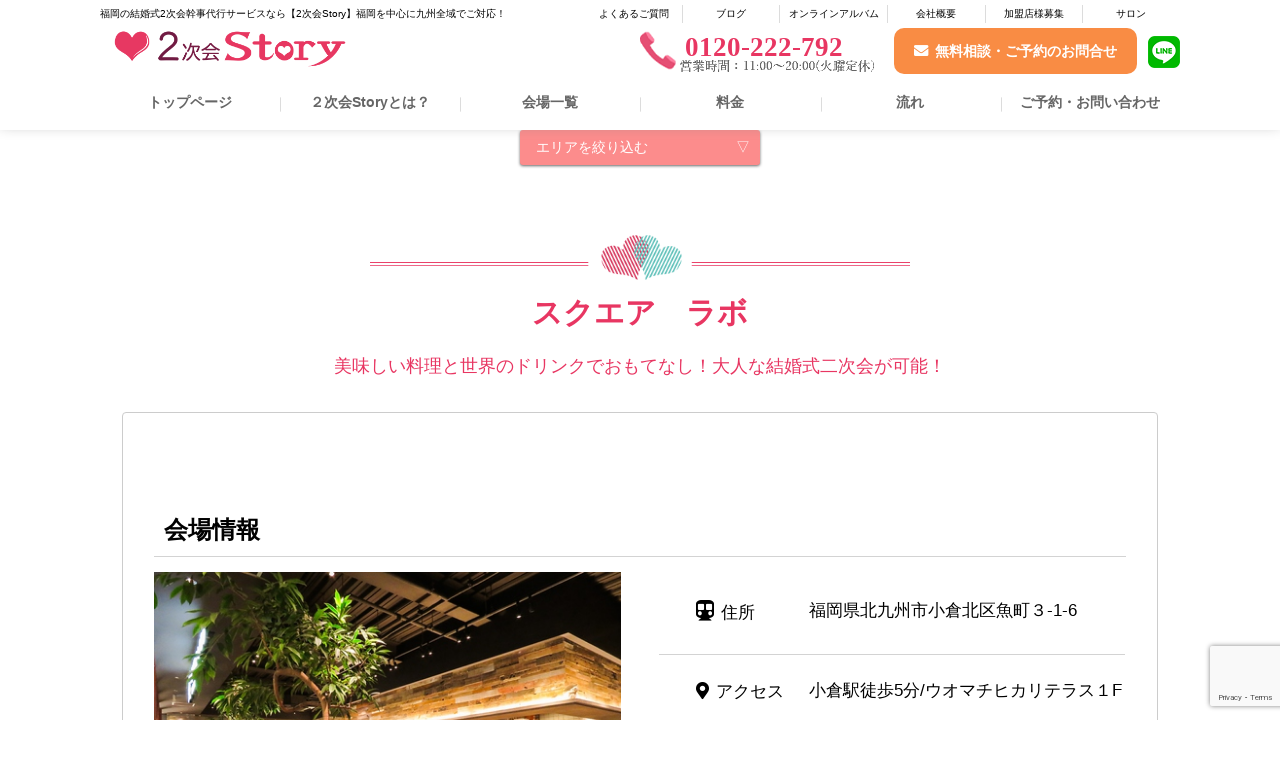

--- FILE ---
content_type: text/html; charset=UTF-8
request_url: https://2jikaistory.com/place/3251/
body_size: 12035
content:
<!DOCTYPE html>
<html lang="ja">
<head>
	<meta charset="utf-8">
	<meta name="viewport" content="width=device-width, initial-scale=1.0 ">
	<script src="//statics.a8.net/a8sales/a8sales.js"></script>
	<meta name='robots' content='index, follow, max-image-preview:large, max-snippet:-1, max-video-preview:-1' />

	<!-- This site is optimized with the Yoast SEO plugin v26.6 - https://yoast.com/wordpress/plugins/seo/ -->
	<title>スクエア　ラボ | 2次会幹事代行なら【2次会Story】</title>
	<meta name="description" content="美味しい料理と世界のドリンクでおもてなし！大人な結婚式二次会が可能！" />
	<link rel="canonical" href="https://2jikaistory.com/place/3251/" />
	<meta property="og:locale" content="ja_JP" />
	<meta property="og:type" content="article" />
	<meta property="og:title" content="スクエア　ラボ | 2次会幹事代行なら【2次会Story】" />
	<meta property="og:description" content="美味しい料理と世界のドリンクでおもてなし！大人な結婚式二次会が可能！" />
	<meta property="og:url" content="https://2jikaistory.com/place/3251/" />
	<meta property="og:site_name" content="2次会幹事代行なら【2次会Story】" />
	<meta property="article:modified_time" content="2020-04-28T10:54:43+00:00" />
	<meta property="og:image" content="https://2jikaistory.com/cms/wp-content/uploads/2020/04/hall_s307.jpg" />
	<meta property="og:image:width" content="480" />
	<meta property="og:image:height" content="360" />
	<meta property="og:image:type" content="image/jpeg" />
	<meta name="twitter:card" content="summary_large_image" />
	<script type="application/ld+json" class="yoast-schema-graph">{"@context":"https://schema.org","@graph":[{"@type":"WebPage","@id":"https://2jikaistory.com/place/3251/","url":"https://2jikaistory.com/place/3251/","name":"スクエア　ラボ | 2次会幹事代行なら【2次会Story】","isPartOf":{"@id":"https://2jikaistory.com/#website"},"primaryImageOfPage":{"@id":"https://2jikaistory.com/place/3251/#primaryimage"},"image":{"@id":"https://2jikaistory.com/place/3251/#primaryimage"},"thumbnailUrl":"https://2jikaistory.com/wp-content/uploads/2020/04/hall_s307.jpg","datePublished":"2020-04-20T09:42:08+00:00","dateModified":"2020-04-28T10:54:43+00:00","description":"美味しい料理と世界のドリンクでおもてなし！大人な結婚式二次会が可能！","breadcrumb":{"@id":"https://2jikaistory.com/place/3251/#breadcrumb"},"inLanguage":"ja","potentialAction":[{"@type":"ReadAction","target":["https://2jikaistory.com/place/3251/"]}]},{"@type":"ImageObject","inLanguage":"ja","@id":"https://2jikaistory.com/place/3251/#primaryimage","url":"https://2jikaistory.com/wp-content/uploads/2020/04/hall_s307.jpg","contentUrl":"https://2jikaistory.com/wp-content/uploads/2020/04/hall_s307.jpg","width":480,"height":360,"caption":"小倉,二次会,会場"},{"@type":"BreadcrumbList","@id":"https://2jikaistory.com/place/3251/#breadcrumb","itemListElement":[{"@type":"ListItem","position":1,"name":"ホーム","item":"https://2jikaistory.com/"},{"@type":"ListItem","position":2,"name":"会場一覧","item":"https://2jikaistory.com/place/"},{"@type":"ListItem","position":3,"name":"スクエア　ラボ"}]},{"@type":"WebSite","@id":"https://2jikaistory.com/#website","url":"https://2jikaistory.com/","name":"2次会幹事代行なら【2次会Story】","description":"2次会幹事代行なら【2次会Story】","potentialAction":[{"@type":"SearchAction","target":{"@type":"EntryPoint","urlTemplate":"https://2jikaistory.com/?s={search_term_string}"},"query-input":{"@type":"PropertyValueSpecification","valueRequired":true,"valueName":"search_term_string"}}],"inLanguage":"ja"}]}</script>
	<!-- / Yoast SEO plugin. -->


<link rel='dns-prefetch' href='//ajax.googleapis.com' />
<link rel="alternate" type="application/rss+xml" title="2次会幹事代行なら【2次会Story】 &raquo; フィード" href="https://2jikaistory.com/feed/" />
<link rel="alternate" type="application/rss+xml" title="2次会幹事代行なら【2次会Story】 &raquo; コメントフィード" href="https://2jikaistory.com/comments/feed/" />
<link rel="alternate" title="oEmbed (JSON)" type="application/json+oembed" href="https://2jikaistory.com/wp-json/oembed/1.0/embed?url=https%3A%2F%2F2jikaistory.com%2Fplace%2F3251%2F" />
<link rel="alternate" title="oEmbed (XML)" type="text/xml+oembed" href="https://2jikaistory.com/wp-json/oembed/1.0/embed?url=https%3A%2F%2F2jikaistory.com%2Fplace%2F3251%2F&#038;format=xml" />
<style id='wp-img-auto-sizes-contain-inline-css' type='text/css'>
img:is([sizes=auto i],[sizes^="auto," i]){contain-intrinsic-size:3000px 1500px}
/*# sourceURL=wp-img-auto-sizes-contain-inline-css */
</style>
<style id='wp-emoji-styles-inline-css' type='text/css'>

	img.wp-smiley, img.emoji {
		display: inline !important;
		border: none !important;
		box-shadow: none !important;
		height: 1em !important;
		width: 1em !important;
		margin: 0 0.07em !important;
		vertical-align: -0.1em !important;
		background: none !important;
		padding: 0 !important;
	}
/*# sourceURL=wp-emoji-styles-inline-css */
</style>
<style id='wp-block-library-inline-css' type='text/css'>
:root{--wp-block-synced-color:#7a00df;--wp-block-synced-color--rgb:122,0,223;--wp-bound-block-color:var(--wp-block-synced-color);--wp-editor-canvas-background:#ddd;--wp-admin-theme-color:#007cba;--wp-admin-theme-color--rgb:0,124,186;--wp-admin-theme-color-darker-10:#006ba1;--wp-admin-theme-color-darker-10--rgb:0,107,160.5;--wp-admin-theme-color-darker-20:#005a87;--wp-admin-theme-color-darker-20--rgb:0,90,135;--wp-admin-border-width-focus:2px}@media (min-resolution:192dpi){:root{--wp-admin-border-width-focus:1.5px}}.wp-element-button{cursor:pointer}:root .has-very-light-gray-background-color{background-color:#eee}:root .has-very-dark-gray-background-color{background-color:#313131}:root .has-very-light-gray-color{color:#eee}:root .has-very-dark-gray-color{color:#313131}:root .has-vivid-green-cyan-to-vivid-cyan-blue-gradient-background{background:linear-gradient(135deg,#00d084,#0693e3)}:root .has-purple-crush-gradient-background{background:linear-gradient(135deg,#34e2e4,#4721fb 50%,#ab1dfe)}:root .has-hazy-dawn-gradient-background{background:linear-gradient(135deg,#faaca8,#dad0ec)}:root .has-subdued-olive-gradient-background{background:linear-gradient(135deg,#fafae1,#67a671)}:root .has-atomic-cream-gradient-background{background:linear-gradient(135deg,#fdd79a,#004a59)}:root .has-nightshade-gradient-background{background:linear-gradient(135deg,#330968,#31cdcf)}:root .has-midnight-gradient-background{background:linear-gradient(135deg,#020381,#2874fc)}:root{--wp--preset--font-size--normal:16px;--wp--preset--font-size--huge:42px}.has-regular-font-size{font-size:1em}.has-larger-font-size{font-size:2.625em}.has-normal-font-size{font-size:var(--wp--preset--font-size--normal)}.has-huge-font-size{font-size:var(--wp--preset--font-size--huge)}.has-text-align-center{text-align:center}.has-text-align-left{text-align:left}.has-text-align-right{text-align:right}.has-fit-text{white-space:nowrap!important}#end-resizable-editor-section{display:none}.aligncenter{clear:both}.items-justified-left{justify-content:flex-start}.items-justified-center{justify-content:center}.items-justified-right{justify-content:flex-end}.items-justified-space-between{justify-content:space-between}.screen-reader-text{border:0;clip-path:inset(50%);height:1px;margin:-1px;overflow:hidden;padding:0;position:absolute;width:1px;word-wrap:normal!important}.screen-reader-text:focus{background-color:#ddd;clip-path:none;color:#444;display:block;font-size:1em;height:auto;left:5px;line-height:normal;padding:15px 23px 14px;text-decoration:none;top:5px;width:auto;z-index:100000}html :where(.has-border-color){border-style:solid}html :where([style*=border-top-color]){border-top-style:solid}html :where([style*=border-right-color]){border-right-style:solid}html :where([style*=border-bottom-color]){border-bottom-style:solid}html :where([style*=border-left-color]){border-left-style:solid}html :where([style*=border-width]){border-style:solid}html :where([style*=border-top-width]){border-top-style:solid}html :where([style*=border-right-width]){border-right-style:solid}html :where([style*=border-bottom-width]){border-bottom-style:solid}html :where([style*=border-left-width]){border-left-style:solid}html :where(img[class*=wp-image-]){height:auto;max-width:100%}:where(figure){margin:0 0 1em}html :where(.is-position-sticky){--wp-admin--admin-bar--position-offset:var(--wp-admin--admin-bar--height,0px)}@media screen and (max-width:600px){html :where(.is-position-sticky){--wp-admin--admin-bar--position-offset:0px}}

/*# sourceURL=wp-block-library-inline-css */
</style><style id='global-styles-inline-css' type='text/css'>
:root{--wp--preset--aspect-ratio--square: 1;--wp--preset--aspect-ratio--4-3: 4/3;--wp--preset--aspect-ratio--3-4: 3/4;--wp--preset--aspect-ratio--3-2: 3/2;--wp--preset--aspect-ratio--2-3: 2/3;--wp--preset--aspect-ratio--16-9: 16/9;--wp--preset--aspect-ratio--9-16: 9/16;--wp--preset--color--black: #000000;--wp--preset--color--cyan-bluish-gray: #abb8c3;--wp--preset--color--white: #ffffff;--wp--preset--color--pale-pink: #f78da7;--wp--preset--color--vivid-red: #cf2e2e;--wp--preset--color--luminous-vivid-orange: #ff6900;--wp--preset--color--luminous-vivid-amber: #fcb900;--wp--preset--color--light-green-cyan: #7bdcb5;--wp--preset--color--vivid-green-cyan: #00d084;--wp--preset--color--pale-cyan-blue: #8ed1fc;--wp--preset--color--vivid-cyan-blue: #0693e3;--wp--preset--color--vivid-purple: #9b51e0;--wp--preset--gradient--vivid-cyan-blue-to-vivid-purple: linear-gradient(135deg,rgb(6,147,227) 0%,rgb(155,81,224) 100%);--wp--preset--gradient--light-green-cyan-to-vivid-green-cyan: linear-gradient(135deg,rgb(122,220,180) 0%,rgb(0,208,130) 100%);--wp--preset--gradient--luminous-vivid-amber-to-luminous-vivid-orange: linear-gradient(135deg,rgb(252,185,0) 0%,rgb(255,105,0) 100%);--wp--preset--gradient--luminous-vivid-orange-to-vivid-red: linear-gradient(135deg,rgb(255,105,0) 0%,rgb(207,46,46) 100%);--wp--preset--gradient--very-light-gray-to-cyan-bluish-gray: linear-gradient(135deg,rgb(238,238,238) 0%,rgb(169,184,195) 100%);--wp--preset--gradient--cool-to-warm-spectrum: linear-gradient(135deg,rgb(74,234,220) 0%,rgb(151,120,209) 20%,rgb(207,42,186) 40%,rgb(238,44,130) 60%,rgb(251,105,98) 80%,rgb(254,248,76) 100%);--wp--preset--gradient--blush-light-purple: linear-gradient(135deg,rgb(255,206,236) 0%,rgb(152,150,240) 100%);--wp--preset--gradient--blush-bordeaux: linear-gradient(135deg,rgb(254,205,165) 0%,rgb(254,45,45) 50%,rgb(107,0,62) 100%);--wp--preset--gradient--luminous-dusk: linear-gradient(135deg,rgb(255,203,112) 0%,rgb(199,81,192) 50%,rgb(65,88,208) 100%);--wp--preset--gradient--pale-ocean: linear-gradient(135deg,rgb(255,245,203) 0%,rgb(182,227,212) 50%,rgb(51,167,181) 100%);--wp--preset--gradient--electric-grass: linear-gradient(135deg,rgb(202,248,128) 0%,rgb(113,206,126) 100%);--wp--preset--gradient--midnight: linear-gradient(135deg,rgb(2,3,129) 0%,rgb(40,116,252) 100%);--wp--preset--font-size--small: 13px;--wp--preset--font-size--medium: 20px;--wp--preset--font-size--large: 36px;--wp--preset--font-size--x-large: 42px;--wp--preset--spacing--20: 0.44rem;--wp--preset--spacing--30: 0.67rem;--wp--preset--spacing--40: 1rem;--wp--preset--spacing--50: 1.5rem;--wp--preset--spacing--60: 2.25rem;--wp--preset--spacing--70: 3.38rem;--wp--preset--spacing--80: 5.06rem;--wp--preset--shadow--natural: 6px 6px 9px rgba(0, 0, 0, 0.2);--wp--preset--shadow--deep: 12px 12px 50px rgba(0, 0, 0, 0.4);--wp--preset--shadow--sharp: 6px 6px 0px rgba(0, 0, 0, 0.2);--wp--preset--shadow--outlined: 6px 6px 0px -3px rgb(255, 255, 255), 6px 6px rgb(0, 0, 0);--wp--preset--shadow--crisp: 6px 6px 0px rgb(0, 0, 0);}:where(.is-layout-flex){gap: 0.5em;}:where(.is-layout-grid){gap: 0.5em;}body .is-layout-flex{display: flex;}.is-layout-flex{flex-wrap: wrap;align-items: center;}.is-layout-flex > :is(*, div){margin: 0;}body .is-layout-grid{display: grid;}.is-layout-grid > :is(*, div){margin: 0;}:where(.wp-block-columns.is-layout-flex){gap: 2em;}:where(.wp-block-columns.is-layout-grid){gap: 2em;}:where(.wp-block-post-template.is-layout-flex){gap: 1.25em;}:where(.wp-block-post-template.is-layout-grid){gap: 1.25em;}.has-black-color{color: var(--wp--preset--color--black) !important;}.has-cyan-bluish-gray-color{color: var(--wp--preset--color--cyan-bluish-gray) !important;}.has-white-color{color: var(--wp--preset--color--white) !important;}.has-pale-pink-color{color: var(--wp--preset--color--pale-pink) !important;}.has-vivid-red-color{color: var(--wp--preset--color--vivid-red) !important;}.has-luminous-vivid-orange-color{color: var(--wp--preset--color--luminous-vivid-orange) !important;}.has-luminous-vivid-amber-color{color: var(--wp--preset--color--luminous-vivid-amber) !important;}.has-light-green-cyan-color{color: var(--wp--preset--color--light-green-cyan) !important;}.has-vivid-green-cyan-color{color: var(--wp--preset--color--vivid-green-cyan) !important;}.has-pale-cyan-blue-color{color: var(--wp--preset--color--pale-cyan-blue) !important;}.has-vivid-cyan-blue-color{color: var(--wp--preset--color--vivid-cyan-blue) !important;}.has-vivid-purple-color{color: var(--wp--preset--color--vivid-purple) !important;}.has-black-background-color{background-color: var(--wp--preset--color--black) !important;}.has-cyan-bluish-gray-background-color{background-color: var(--wp--preset--color--cyan-bluish-gray) !important;}.has-white-background-color{background-color: var(--wp--preset--color--white) !important;}.has-pale-pink-background-color{background-color: var(--wp--preset--color--pale-pink) !important;}.has-vivid-red-background-color{background-color: var(--wp--preset--color--vivid-red) !important;}.has-luminous-vivid-orange-background-color{background-color: var(--wp--preset--color--luminous-vivid-orange) !important;}.has-luminous-vivid-amber-background-color{background-color: var(--wp--preset--color--luminous-vivid-amber) !important;}.has-light-green-cyan-background-color{background-color: var(--wp--preset--color--light-green-cyan) !important;}.has-vivid-green-cyan-background-color{background-color: var(--wp--preset--color--vivid-green-cyan) !important;}.has-pale-cyan-blue-background-color{background-color: var(--wp--preset--color--pale-cyan-blue) !important;}.has-vivid-cyan-blue-background-color{background-color: var(--wp--preset--color--vivid-cyan-blue) !important;}.has-vivid-purple-background-color{background-color: var(--wp--preset--color--vivid-purple) !important;}.has-black-border-color{border-color: var(--wp--preset--color--black) !important;}.has-cyan-bluish-gray-border-color{border-color: var(--wp--preset--color--cyan-bluish-gray) !important;}.has-white-border-color{border-color: var(--wp--preset--color--white) !important;}.has-pale-pink-border-color{border-color: var(--wp--preset--color--pale-pink) !important;}.has-vivid-red-border-color{border-color: var(--wp--preset--color--vivid-red) !important;}.has-luminous-vivid-orange-border-color{border-color: var(--wp--preset--color--luminous-vivid-orange) !important;}.has-luminous-vivid-amber-border-color{border-color: var(--wp--preset--color--luminous-vivid-amber) !important;}.has-light-green-cyan-border-color{border-color: var(--wp--preset--color--light-green-cyan) !important;}.has-vivid-green-cyan-border-color{border-color: var(--wp--preset--color--vivid-green-cyan) !important;}.has-pale-cyan-blue-border-color{border-color: var(--wp--preset--color--pale-cyan-blue) !important;}.has-vivid-cyan-blue-border-color{border-color: var(--wp--preset--color--vivid-cyan-blue) !important;}.has-vivid-purple-border-color{border-color: var(--wp--preset--color--vivid-purple) !important;}.has-vivid-cyan-blue-to-vivid-purple-gradient-background{background: var(--wp--preset--gradient--vivid-cyan-blue-to-vivid-purple) !important;}.has-light-green-cyan-to-vivid-green-cyan-gradient-background{background: var(--wp--preset--gradient--light-green-cyan-to-vivid-green-cyan) !important;}.has-luminous-vivid-amber-to-luminous-vivid-orange-gradient-background{background: var(--wp--preset--gradient--luminous-vivid-amber-to-luminous-vivid-orange) !important;}.has-luminous-vivid-orange-to-vivid-red-gradient-background{background: var(--wp--preset--gradient--luminous-vivid-orange-to-vivid-red) !important;}.has-very-light-gray-to-cyan-bluish-gray-gradient-background{background: var(--wp--preset--gradient--very-light-gray-to-cyan-bluish-gray) !important;}.has-cool-to-warm-spectrum-gradient-background{background: var(--wp--preset--gradient--cool-to-warm-spectrum) !important;}.has-blush-light-purple-gradient-background{background: var(--wp--preset--gradient--blush-light-purple) !important;}.has-blush-bordeaux-gradient-background{background: var(--wp--preset--gradient--blush-bordeaux) !important;}.has-luminous-dusk-gradient-background{background: var(--wp--preset--gradient--luminous-dusk) !important;}.has-pale-ocean-gradient-background{background: var(--wp--preset--gradient--pale-ocean) !important;}.has-electric-grass-gradient-background{background: var(--wp--preset--gradient--electric-grass) !important;}.has-midnight-gradient-background{background: var(--wp--preset--gradient--midnight) !important;}.has-small-font-size{font-size: var(--wp--preset--font-size--small) !important;}.has-medium-font-size{font-size: var(--wp--preset--font-size--medium) !important;}.has-large-font-size{font-size: var(--wp--preset--font-size--large) !important;}.has-x-large-font-size{font-size: var(--wp--preset--font-size--x-large) !important;}
/*# sourceURL=global-styles-inline-css */
</style>

<style id='classic-theme-styles-inline-css' type='text/css'>
/*! This file is auto-generated */
.wp-block-button__link{color:#fff;background-color:#32373c;border-radius:9999px;box-shadow:none;text-decoration:none;padding:calc(.667em + 2px) calc(1.333em + 2px);font-size:1.125em}.wp-block-file__button{background:#32373c;color:#fff;text-decoration:none}
/*# sourceURL=/wp-includes/css/classic-themes.min.css */
</style>
<link rel='stylesheet' id='contact-form-7-css' href='https://2jikaistory.com/wp-content/plugins/contact-form-7/includes/css/styles.css?ver=6.1.4' type='text/css' media='all' />
<link rel='stylesheet' id='wp-pagenavi-css' href='https://2jikaistory.com/wp-content/plugins/wp-pagenavi/pagenavi-css.css?ver=2.70' type='text/css' media='all' />
<link rel='stylesheet' id='commonstyle-css' href='https://2jikaistory.com/wp-content/themes/2jikai/assets/css/common.css?ver=6.9' type='text/css' media='all' />
<link rel='stylesheet' id='style-css' href='https://2jikaistory.com/wp-content/themes/2jikai/assets/css/style.css?ver=6.9' type='text/css' media='all' />
<link rel='stylesheet' id='font-awesome-css' href='https://2jikaistory.com/wp-content/themes/2jikai/assets/css/all.min.css?ver=6.9' type='text/css' media='all' />
<link rel='stylesheet' id='lightbox-css' href='https://2jikaistory.com/wp-content/themes/2jikai/assets/css/lightbox.min.css?ver=6.9' type='text/css' media='all' />
<link rel='stylesheet' id='placestyle-css' href='https://2jikaistory.com/wp-content/themes/2jikai/place/css/style.css?ver=6.9' type='text/css' media='all' />
<link rel="https://api.w.org/" href="https://2jikaistory.com/wp-json/" /><link rel="EditURI" type="application/rsd+xml" title="RSD" href="https://2jikaistory.com/xmlrpc.php?rsd" />
<meta name="generator" content="WordPress 6.9" />
<link rel='shortlink' href='https://2jikaistory.com/?p=3251' />
<link rel="llms-sitemap" href="https://2jikaistory.com/llms.txt" />
<link rel="shortcut icon" type="image/x-icon" href="https://2jikaistory.com/wp-content/themes/2jikai/assets/img/favicon.ico">
	<!-- Google Tag Manager -->
<script>(function(w,d,s,l,i){w[l]=w[l]||[];w[l].push({'gtm.start':
	new Date().getTime(),event:'gtm.js'});var f=d.getElementsByTagName(s)[0],
	j=d.createElement(s),dl=l!='dataLayer'?'&l='+l:'';j.async=true;j.src=
	'https://www.googletagmanager.com/gtm.js?id='+i+dl;f.parentNode.insertBefore(j,f);
	})(window,document,'script','dataLayer','GTM-PMVM63T');</script>
	<!-- End Google Tag Manager -->
<!-- Googleアナリティクス -->
<script type="text/javascript">

  var _gaq = _gaq || [];
  _gaq.push(['_setAccount', 'UA-25596160-3']);
  _gaq.push(['_trackPageview']);

  (function() {
    var ga = document.createElement('script'); ga.type = 'text/javascript'; ga.async = true;
    ga.src = ('https:' == document.location.protocol ? 'https://ssl' : 'http://www') + '.google-analytics.com/ga.js';
    var s = document.getElementsByTagName('script')[0]; s.parentNode.insertBefore(ga, s);
  })();

</script>
<script>
  (function(i,s,o,g,r,a,m){i['GoogleAnalyticsObject']=r;i[r]=i[r]||function(){
  (i[r].q=i[r].q||[]).push(arguments)},i[r].l=1*new Date();a=s.createElement(o),
  m=s.getElementsByTagName(o)[0];a.async=1;a.src=g;m.parentNode.insertBefore(a,m)
  })(window,document,'script','//www.google-analytics.com/analytics.js','ga');

  ga('create', 'UA-40145418-1', '2jikaistory.com');
  ga('send', 'pageview');

</script>

<!-- Global site tag (gtag.js) - Google Ads: 964242243 -->
<script async src="https://www.googletagmanager.com/gtag/js?id=AW-964242243"></script>
<script>
  window.dataLayer = window.dataLayer || [];
  function gtag(){dataLayer.push(arguments);}
  gtag('js', new Date());

  gtag('config', 'AW-964242243');
</script>


</head>

<body class="wp-singular place-template-default single single-place postid-3251 wp-theme-2jikai">
<!--変更完了-->
<!-- Google Tag Manager (noscript) -->
<noscript><iframe src="https://www.googletagmanager.com/ns.html?id=GTM-PMVM63T"
	height="0" width="0" style="display:none;visibility:hidden"></iframe></noscript>
	<!-- End Google Tag Manager (noscript) -->

	<div id="wrapper">
		<header id="header">

			<!-- #headerSp -->
			<div class="modSpOnly">
				<div class="header-logo-menu">
					<div class="l-header">
						<!-- ドロワーエリア -->
						<div class="l-drawer">
							<input class="l-drawer__checkbox" id="drawerCheckbox" type="checkbox">
							<!-- ドロワーアイコン -->
							<label class="l-drawer__icon" for="drawerCheckbox">
      <span class="l-drawer__icon-parts"></span>
    </label>
						

							<!-- 背景を暗く -->
							<label class="l-drawer__overlay" for="drawerCheckbox"></label>
							<!-- ドロワーメニュー -->
							<nav class="l-drawer__menu">
								<a href="https://2jikaistory.com/"><img src="https://2jikaistory.com/wp-content/themes/2jikai/assets/img/2jikai_logo.png" alt="2次会ストーリーロゴ"></a>
								<ol class="nav-content_box flex-wrap">
									<li><a href="https://2jikaistory.com/contact"><span class="icon-mail">無料相談・ご予約</span></a>
									</li>
									<li><a href="https://line.me/R/ti/p/%40zjy7738u"><i class="fab fa-line fa-2x line-green"></i>LINEで相談</a>
									</li>
									<li><a href="https://2jikaistory.com/salon"><span class="icon-access">サロン検索</span></a>
									</li>
								</ol>
								<ul class="flex-wrap">
									<li><a href="https://2jikaistory.com/about">２次会Storyとは？</a>
									</li>
									<li><a href="https://2jikaistory.com/place">会場一覧</a>
									</li>
									<li><a href="https://2jikaistory.com/price">料金</a>
									</li>
									<li><a href="https://2jikaistory.com/flow">流れ</a>
									</li>
									<li><a href="https://2jikaistory.com/voice">お客様の声</a>
									</li>
									<li><a href="https://2jikaistory.com/movie">ムービー制作</a>
									</li>
									<li><a href="https://2jikaistory.com/staff">スタッフ紹介</a>
									</li>
									<li><a href="https://2jikaistory.com/faq">よくあるご質問</a>
									</li>
									<li><a href="https://2jikaistory.com/blog">ブログ</a>
									</li>
									<li><a href="https://30d.jp/2jikaistory/" target="_blank">オンラインアルバム</a>
									</li>
									<li><a href="https://2jikaistory.com/company">会社概要</a>
									</li>
									<li><a href="https://2jikaistory.com/member">加盟店様募集</a>
									</li>
									<li><a href="https://2jikaistory.com/sitemap">サイトマップ</a>
									</li>
									<li><a href="https://2jikaistory.com/privacy">プライバシーポリシー</a>
									</li>
								</ul>
							</nav>
						</div>
						<!-- /ドロワーメニュー -->
						<div class="SpSide">
							<div class="SpSide_tel"><a href="tel:0120222792"><img src="https://2jikaistory.com/wp-content/themes/2jikai/assets/img/tel.png" alt="電話"></a>
							</div>
							<div class="SpSide_mail"><a href="https://2jikaistory.com/contact">無料相談・ご予約のお問合せ</a>
							</div>
							<div class="SpSide_line"><a href="https://line.me/R/ti/p/%40zjy7738u"><img src="https://2jikaistory.com/wp-content/themes/2jikai/assets/img/line.png" alt="ラインで相談"></a>
							</div>
						</div>
						<div class="logo-erea"><a href="https://2jikaistory.com/"><img src="https://2jikaistory.com/wp-content/themes/2jikai/assets/img/2jikai_logo.png" alt="2次会ストーリーロゴ"><h1>福岡初!福岡最安値級お笑い芸人が司会の二次会代行!!</h1></a>
						</div>
					</div>
				</div>
			</div>
			<!-- /#headerSp -->


			<!-- #headerPc -->
			<div class="modPcOnly">
				<div class="Pc-header-logo-menu">
					<div class="container">
						<div id="h1_area">
							<ul class="flex-wrap">
								<li>
									<h1>福岡の結婚式2次会幹事代行サービスなら【2次会Story】福岡を中心に九州全域でご対応！</h1>
								</li>
								<li><a href="https://2jikaistory.com/faq">よくあるご質問</a>
								</li>
								<li><a href="https://2jikaistory.com/blog">ブログ</a>
								</li>
								<li><a href="https://30d.jp/2jikaistory/" target="_blank">オンラインアルバム</a>
									</li>
								<li><a href="https://2jikaistory.com/company">会社概要</a>
								</li>
								<li><a href="https://2jikaistory.com/member">加盟店様募集</a>
								</li>
								<li><a href="https://2jikaistory.com/salon">サロン</a>
								</li>
							</ul>
						</div>
						<div class="Pccontact flex-wrap">
							<div class="Pccontact_left"><a href="https://2jikaistory.com/"><img src="https://2jikaistory.com/wp-content/themes/2jikai/assets/img/2jikai_logo.png" alt="2次会ストーリーロゴ"></a>
							</div>

							<ul class="Pccontact_right flex-wrap">
								<li class="tel"><a href="tel:0120222792"><span>0120-222-792</span></a>
								</li>
								<li><a href="https://2jikaistory.com/contact"><span class="icon-mail">無料相談・ご予約のお問合せ</span></a>
								</li>
								<li><a href="https://line.me/R/ti/p/%40zjy7738u" target="_blank"><img src="https://2jikaistory.com/wp-content/themes/2jikai/assets/img/line02.png" alt="ラインでお問合せ"></a>
								</li>
							</ul>
						</div>
						<div class="gnavi">
							<div id="gnavi_Inner">
								<ul class="gnavi_Inner-List flex-wrap">
									<li class="menu01"><a href="https://2jikaistory.com/">トップページ</a>
									</li>
									<li class="menu02"><a href="https://2jikaistory.com/about">２次会Storyとは？</a>
									</li>
									<li class="menu03"><a href="https://2jikaistory.com/place">会場一覧</a>
									</li>
									<li class="menu04"><a href="https://2jikaistory.com/price">料金</a>
									</li>
									<li class="menu05"><a href="https://2jikaistory.com/flow">流れ</a>
									</li>
									<li class="menu06"><a href="https://2jikaistory.com/contact">ご予約・お問い合わせ</a>
									</li>
								</ul>
							</div>
						</div>
					</div>
				</div>
			</div>
			<!-- /#headerPc -->

		</header>
		<!-- #contents -->
		<div id="contents">
			<main class="main">

                      <div class="breadcrumb-wrap">
              <div class="breadcrumb">
                              </div>
          </div>
          <div class="list-area">
        <div class="popup_wrap">
          <input id="trigger" type="checkbox">
            <div class="popup_overlay">
                <label for="trigger" class="popup_trigger"></label>
                <div class="popup_content">
                    
                    <div class="list-area-all"><a href="/place">全ての会場を見る</a></div>
                    <dl>
                      <dt>福岡エリア</dt>
                      <dd>                      
                      <a href="/area/fukuoka/tenjin">天神エリア</a>
                      <a href="/area/fukuoka/hakata">博多エリア</a>
                      <a href="/area/fukuoka/nakasu">中洲エリア</a>
                      <a href="/area/fukuoka/kokura">小倉エリア</a>
                      <a href="/area/fukuoka/kurosaki">黒崎エリア</a>
                      <a href="/area/fukuoka/kurume">久留米エリア</a>
                    </dd>
                    </dl>
                    <dl>
                      <dt>長崎エリア</dt>
                      <dd>
                      <a href="/area/nagasaki/nagasakishi">長崎エリア</a>  
                      <a href="/area/nagasaki/sasebo">佐世保エリア</a>
                    </dd>
                  </dl>
                    <dl>
                      <dt>大分エリア</dt>
                      <dd>
                      <a href="/area/oita/oitashi">大分市エリア</a>
                      <a href="/area/oita/beppu">別府エリア</a>
                    </dd>
                    </dl>
                    <dl>
                      <dt>九州その他</dt>
                      <dd>
                      <a href="/area/saga">佐賀エリア</a>
                      <a href="/area/kumamoto">熊本エリア</a>
                      <a href="/area/miyazaki">宮崎エリア</a>
                      <a href="/area/kagoshima">鹿児島エリア</a>
                      <a href="/area/yamaguti">山口エリア</a>
                      <a href="/area/okinawa">沖縄エリア</a>
                    </dd>
                    </dl>
                    <label for="trigger" class="close_btn">× CLOSE</label>
                </div>
            </div>
        </div>
        <label for="trigger" class="open_btn">エリアを絞り込む</label>
      </div>
         <div id="Splace">
           <div class="container">
			<section class="singleplace_top">
            <div class="section_title">
				  								<h2>スクエア　ラボ</h2>
				<p><p>美味しい料理と世界のドリンクでおもてなし！大人な結婚式二次会が可能！</p>
</p>
				 							 </div>
			</section>
            <div class="Splace_cnt">
				<section class="Splace_box">
                <h3 class="Splace_title">会場情報</h3>
                <ul class="flex-wrap">
                  <li><img src="https://2jikaistory.com/wp-content/uploads/2020/04/hall_s307.jpg" alt="" width="586" height="388"></li>
                  <li>
                    <table class="Splace_box_tb">
                      <tr>
                        <th class="Splace_box_icn01"><span class="icon_subway">住所</span></th>
                        <td>福岡県北九州市小倉北区魚町３-1-6</td>
                      </tr>
                      <tr>
                        <th class="Splace_box_icn02"><span class="icon-access">アクセス</span></th>
                        <td>小倉駅徒歩5分/ウオマチヒカリテラス１F</td>
                      </tr>
                      <tr>
                        <th class="Splace_box_icn03"><span class="icon_clip">備考</span></th>
                        <td>駅近好立地</td>
                      </tr>
                      <tr>
                        <th class="Splace_box_icn04"><span class="icon_service">収容人数</span></th>
                        <td>60席</td>
                      </tr>
						<tr>
                        <th class="Splace_box_icn05"><span class="icon_clock">営業時間</span></th>
                        <td>月～日、祝日、祝前日: 11:00～翌0:00</td>
                      </tr>
                      <tr>
                        <th class="Splace_box_icn06"><span class="icon_cog">設備</span></th>
                        <td></td>
                      </tr>
                    </table>
                  </li>
                </ul>
			</section>
  
             <section class="Splace_access">
                <h3 class="Splace_title">アクセスマップ</h3>
                <div class="Splace_access_map">
                  <!--カスタムフィールド「所在地」'location'から Googlemap埋め込み-->
                                    <iframe src="https://maps.google.co.jp/maps?&q=福岡県北九州市小倉北区魚町３-1-6&output=embed" width="100%" height="400" frameborder="0" style="border:0" allowfullscreen></iframe>
                                  </div>
             </section>
				
              <section class="Splace_gallery">
                <h3 class="Splace_title">ギャラリー</h3>
                <ul class="Splace_gallery_box flex-wrap">
                                  <li>
                     <p>
                      <img src="https://2jikaistory.com/wp-content/uploads/2020/04/P029846172_480.jpg">
                    </p>
                  </li>
                                      <li>
                     <p>
                      <img src="https://2jikaistory.com/wp-content/uploads/2020/04/P028322855_480.jpg">
                    </p>
                  </li>
                                      <li>
                     <p>
                      <img src="https://2jikaistory.com/wp-content/uploads/2020/04/P032146528_480.jpg">
                    </p>
                  </li>
                                    </ul>
             </section>
			</div>

			   <p class="more_btn">
                <a href="https://2jikaistory.com/contact">お問合せはこちら</a>
              </p>
			   
                 <section>
					 <ul class="Splace_nav flex-wrap">
                 <li class="Splace_nav_prev">
                 	« 前の会場を見る 
	<a href="https://2jikaistory.com/place/3246/">
		<img width="395" height="256" src="https://2jikaistory.com/wp-content/uploads/2020/04/hall_s300.png" class="attachment-post-thumbnail size-post-thumbnail wp-post-image" alt="小倉,二次会,会場" decoding="async" loading="lazy" />		グリルテーブル くわとろ	</a>
</li>

                <li class="Splace_nav_next">
	 次の会場を見る »
	<a href="https://2jikaistory.com/place/3256/">
		<img width="480" height="360" src="https://2jikaistory.com/wp-content/uploads/2020/04/P026648946_480.jpg" class="attachment-post-thumbnail size-post-thumbnail wp-post-image" alt="小倉,二次会,会場" decoding="async" loading="lazy" />		ザ・カリフキッチン	</a>
</li>
                </ul>
			   </section> 
			 </div>
            </div>
</div>

 <section class="Contact_Area">
					<div class="container">
						<div class="border_box">
							<div class="Contact_Area_box">
								<h2>二次会幹事代行についての<br>お問い合わせは</h2>
								<p class="Contact_Area_tel"><a href="tel:0120222792">0120-22-2792</a>
								</p>
								<p>11:00~20:00（火曜定休）</p>
								<p class="Contact_Area_mail"><a href="https://2jikaistory.com/contact"><span class="icon-mail">メールでのお問い合わせ・ご予約はこちら</span></a>
								</p>
							</div>
						</div>
					</div>
				</section>
         

</main>
			<!-- /#main -->
			<footer class="footer">
				<div class="footer_Inner">
					<div class="container">
						<p><a href="https://2jikaistory.com/"><img src="https://2jikaistory.com/wp-content/themes/2jikai/assets/img/2jikai_logo.png" width="200" height="57" /></a></p>
						<ol class="flex-wrap">
						<li class="footer_Inner-Logo">
							<p class="footer_Inner-Logo_tel"><a href="tel:0120222792"><span class="icon-tel">お電話でのお問合せ</span></a>
							</p>
							<p class="footer_Inner-Logo_mail"><a href="https://2jikaistory.com/contact"><span class="icon-mail">無料相談・ご予約</span></a>
							</p>
						</li>

						<li class="footer_Inner-Sitemap">
							<ul class="flex-wrap">
								<li class="fltL"><a href="https://2jikaistory.com/">トップページ</a>
								</li>
								<li class="fltL"><a href="https://2jikaistory.com/about">２次会Storyとは？</a>
								</li>
								<li class="fltL"><a href="https://2jikaistory.com/place">会場一覧</a>
								</li>
								<li class="fltL"><a href="https://2jikaistory.com/price">料金</a>
								</li>
								<li class="fltL"><a href="https://2jikaistory.com/flow">流れ</a>
								</li>
								<li class="fltL"><a href="https://2jikaistory.com/voice">お客様の声</a>
								</li>
								<li class="fltL"><a href="https://2jikaistory.com/movie">ムービー制作</a>
								</li>
								<li class="fltL"><a href="https://2jikaistory.com/staff">スタッフ紹介</a>
								</li>
								<li class="fltL"><a href="https://2jikaistory.com/faq">よくあるご質問</a>
								</li>
								<li><a href="https://2jikaistory.com/blog">ブログ</a>
								</li>
								<li class="fltL"><a href="https://30d.jp/2jikaistory/" target="_blank">オンラインアルバム</a>
								</li>
								<li class="fltL"><a href="https://2jikaistory.com/salon">サロン</a>
								</li>
							</ul>
							<div class="clear"></div>
						</li>
</ol>
					</div>
				</div>
				<!-- /#footerInner -->
				<div class="footerCopyright">
					<div class="container">
						<p>福岡初！福岡最安値級、あのお笑い芸人が司会!!</p>
						
						<ul class="flex-wrap">
							<li><a href="https://2jikaistory.com/member">＞ 加盟店様募集</a>
							</li>
							<li><a href="https://2jikaistory.com/sitemap">＞ サイトマップ</a>
							</li>
							<li><a href="https://2jikaistory.com/privacy">＞ プライバシーポリシー</a>
							</li>
							<li><a href="https://2jikaistory.com/company">＞ 会社概要</a>
							</li>
						</ul>
						<div>Copyright &copy; 2020 2次会Story. All Rights Reserved.</div>
						<div class="clear"></div>
					</div>
				</div>
			</footer>
			<!-- /#footer -->
			<script type="speculationrules">
{"prefetch":[{"source":"document","where":{"and":[{"href_matches":"/*"},{"not":{"href_matches":["/wp-*.php","/wp-admin/*","/wp-content/uploads/*","/wp-content/*","/wp-content/plugins/*","/wp-content/themes/2jikai/*","/*\\?(.+)"]}},{"not":{"selector_matches":"a[rel~=\"nofollow\"]"}},{"not":{"selector_matches":".no-prefetch, .no-prefetch a"}}]},"eagerness":"conservative"}]}
</script>
<script type="text/javascript" src="https://2jikaistory.com/wp-includes/js/dist/hooks.min.js?ver=dd5603f07f9220ed27f1" id="wp-hooks-js"></script>
<script type="text/javascript" src="https://2jikaistory.com/wp-includes/js/dist/i18n.min.js?ver=c26c3dc7bed366793375" id="wp-i18n-js"></script>
<script type="text/javascript" id="wp-i18n-js-after">
/* <![CDATA[ */
wp.i18n.setLocaleData( { 'text direction\u0004ltr': [ 'ltr' ] } );
//# sourceURL=wp-i18n-js-after
/* ]]> */
</script>
<script type="text/javascript" src="https://2jikaistory.com/wp-content/plugins/contact-form-7/includes/swv/js/index.js?ver=6.1.4" id="swv-js"></script>
<script type="text/javascript" id="contact-form-7-js-translations">
/* <![CDATA[ */
( function( domain, translations ) {
	var localeData = translations.locale_data[ domain ] || translations.locale_data.messages;
	localeData[""].domain = domain;
	wp.i18n.setLocaleData( localeData, domain );
} )( "contact-form-7", {"translation-revision-date":"2025-11-30 08:12:23+0000","generator":"GlotPress\/4.0.3","domain":"messages","locale_data":{"messages":{"":{"domain":"messages","plural-forms":"nplurals=1; plural=0;","lang":"ja_JP"},"This contact form is placed in the wrong place.":["\u3053\u306e\u30b3\u30f3\u30bf\u30af\u30c8\u30d5\u30a9\u30fc\u30e0\u306f\u9593\u9055\u3063\u305f\u4f4d\u7f6e\u306b\u7f6e\u304b\u308c\u3066\u3044\u307e\u3059\u3002"],"Error:":["\u30a8\u30e9\u30fc:"]}},"comment":{"reference":"includes\/js\/index.js"}} );
//# sourceURL=contact-form-7-js-translations
/* ]]> */
</script>
<script type="text/javascript" id="contact-form-7-js-before">
/* <![CDATA[ */
var wpcf7 = {
    "api": {
        "root": "https:\/\/2jikaistory.com\/wp-json\/",
        "namespace": "contact-form-7\/v1"
    }
};
//# sourceURL=contact-form-7-js-before
/* ]]> */
</script>
<script type="text/javascript" src="https://2jikaistory.com/wp-content/plugins/contact-form-7/includes/js/index.js?ver=6.1.4" id="contact-form-7-js"></script>
<script type="text/javascript" src="https://www.google.com/recaptcha/api.js?render=6LfEpK0cAAAAAI20KWrQU1vdAfHI9cyy7a2HmXVs&amp;ver=3.0" id="google-recaptcha-js"></script>
<script type="text/javascript" src="https://2jikaistory.com/wp-includes/js/dist/vendor/wp-polyfill.min.js?ver=3.15.0" id="wp-polyfill-js"></script>
<script type="text/javascript" id="wpcf7-recaptcha-js-before">
/* <![CDATA[ */
var wpcf7_recaptcha = {
    "sitekey": "6LfEpK0cAAAAAI20KWrQU1vdAfHI9cyy7a2HmXVs",
    "actions": {
        "homepage": "homepage",
        "contactform": "contactform"
    }
};
//# sourceURL=wpcf7-recaptcha-js-before
/* ]]> */
</script>
<script type="text/javascript" src="https://2jikaistory.com/wp-content/plugins/contact-form-7/modules/recaptcha/index.js?ver=6.1.4" id="wpcf7-recaptcha-js"></script>
<script type="text/javascript" src="//ajax.googleapis.com/ajax/libs/jquery/1.10.2/jquery.min.js?ver=1.10.2" id="jquery-js"></script>
<script type="text/javascript" src="https://2jikaistory.com/wp-content/themes/2jikai/js/lightbox.min.js?ver=6.9" id="lightboxjs-js"></script>
<script type="text/javascript" src="https://2jikaistory.com/wp-content/themes/2jikai/js/scripts.js?ver=1.0" id="scripts-js"></script>
<script id="wp-emoji-settings" type="application/json">
{"baseUrl":"https://s.w.org/images/core/emoji/17.0.2/72x72/","ext":".png","svgUrl":"https://s.w.org/images/core/emoji/17.0.2/svg/","svgExt":".svg","source":{"concatemoji":"https://2jikaistory.com/wp-includes/js/wp-emoji-release.min.js?ver=6.9"}}
</script>
<script type="module">
/* <![CDATA[ */
/*! This file is auto-generated */
const a=JSON.parse(document.getElementById("wp-emoji-settings").textContent),o=(window._wpemojiSettings=a,"wpEmojiSettingsSupports"),s=["flag","emoji"];function i(e){try{var t={supportTests:e,timestamp:(new Date).valueOf()};sessionStorage.setItem(o,JSON.stringify(t))}catch(e){}}function c(e,t,n){e.clearRect(0,0,e.canvas.width,e.canvas.height),e.fillText(t,0,0);t=new Uint32Array(e.getImageData(0,0,e.canvas.width,e.canvas.height).data);e.clearRect(0,0,e.canvas.width,e.canvas.height),e.fillText(n,0,0);const a=new Uint32Array(e.getImageData(0,0,e.canvas.width,e.canvas.height).data);return t.every((e,t)=>e===a[t])}function p(e,t){e.clearRect(0,0,e.canvas.width,e.canvas.height),e.fillText(t,0,0);var n=e.getImageData(16,16,1,1);for(let e=0;e<n.data.length;e++)if(0!==n.data[e])return!1;return!0}function u(e,t,n,a){switch(t){case"flag":return n(e,"\ud83c\udff3\ufe0f\u200d\u26a7\ufe0f","\ud83c\udff3\ufe0f\u200b\u26a7\ufe0f")?!1:!n(e,"\ud83c\udde8\ud83c\uddf6","\ud83c\udde8\u200b\ud83c\uddf6")&&!n(e,"\ud83c\udff4\udb40\udc67\udb40\udc62\udb40\udc65\udb40\udc6e\udb40\udc67\udb40\udc7f","\ud83c\udff4\u200b\udb40\udc67\u200b\udb40\udc62\u200b\udb40\udc65\u200b\udb40\udc6e\u200b\udb40\udc67\u200b\udb40\udc7f");case"emoji":return!a(e,"\ud83e\u1fac8")}return!1}function f(e,t,n,a){let r;const o=(r="undefined"!=typeof WorkerGlobalScope&&self instanceof WorkerGlobalScope?new OffscreenCanvas(300,150):document.createElement("canvas")).getContext("2d",{willReadFrequently:!0}),s=(o.textBaseline="top",o.font="600 32px Arial",{});return e.forEach(e=>{s[e]=t(o,e,n,a)}),s}function r(e){var t=document.createElement("script");t.src=e,t.defer=!0,document.head.appendChild(t)}a.supports={everything:!0,everythingExceptFlag:!0},new Promise(t=>{let n=function(){try{var e=JSON.parse(sessionStorage.getItem(o));if("object"==typeof e&&"number"==typeof e.timestamp&&(new Date).valueOf()<e.timestamp+604800&&"object"==typeof e.supportTests)return e.supportTests}catch(e){}return null}();if(!n){if("undefined"!=typeof Worker&&"undefined"!=typeof OffscreenCanvas&&"undefined"!=typeof URL&&URL.createObjectURL&&"undefined"!=typeof Blob)try{var e="postMessage("+f.toString()+"("+[JSON.stringify(s),u.toString(),c.toString(),p.toString()].join(",")+"));",a=new Blob([e],{type:"text/javascript"});const r=new Worker(URL.createObjectURL(a),{name:"wpTestEmojiSupports"});return void(r.onmessage=e=>{i(n=e.data),r.terminate(),t(n)})}catch(e){}i(n=f(s,u,c,p))}t(n)}).then(e=>{for(const n in e)a.supports[n]=e[n],a.supports.everything=a.supports.everything&&a.supports[n],"flag"!==n&&(a.supports.everythingExceptFlag=a.supports.everythingExceptFlag&&a.supports[n]);var t;a.supports.everythingExceptFlag=a.supports.everythingExceptFlag&&!a.supports.flag,a.supports.everything||((t=a.source||{}).concatemoji?r(t.concatemoji):t.wpemoji&&t.twemoji&&(r(t.twemoji),r(t.wpemoji)))});
//# sourceURL=https://2jikaistory.com/wp-includes/js/wp-emoji-loader.min.js
/* ]]> */
</script>
		</div>
	</div>
	<!-- /? -->
	<script>
document.addEventListener( 'wpcf7mailsent', function( event ) {
    location = 'https://2jikaistory.com/thankspage/';
}, false );
</script>
</body>
</html>

--- FILE ---
content_type: text/html; charset=utf-8
request_url: https://www.google.com/recaptcha/api2/anchor?ar=1&k=6LfEpK0cAAAAAI20KWrQU1vdAfHI9cyy7a2HmXVs&co=aHR0cHM6Ly8yamlrYWlzdG9yeS5jb206NDQz&hl=en&v=PoyoqOPhxBO7pBk68S4YbpHZ&size=invisible&anchor-ms=20000&execute-ms=30000&cb=2n1eloxcl8rm
body_size: 48596
content:
<!DOCTYPE HTML><html dir="ltr" lang="en"><head><meta http-equiv="Content-Type" content="text/html; charset=UTF-8">
<meta http-equiv="X-UA-Compatible" content="IE=edge">
<title>reCAPTCHA</title>
<style type="text/css">
/* cyrillic-ext */
@font-face {
  font-family: 'Roboto';
  font-style: normal;
  font-weight: 400;
  font-stretch: 100%;
  src: url(//fonts.gstatic.com/s/roboto/v48/KFO7CnqEu92Fr1ME7kSn66aGLdTylUAMa3GUBHMdazTgWw.woff2) format('woff2');
  unicode-range: U+0460-052F, U+1C80-1C8A, U+20B4, U+2DE0-2DFF, U+A640-A69F, U+FE2E-FE2F;
}
/* cyrillic */
@font-face {
  font-family: 'Roboto';
  font-style: normal;
  font-weight: 400;
  font-stretch: 100%;
  src: url(//fonts.gstatic.com/s/roboto/v48/KFO7CnqEu92Fr1ME7kSn66aGLdTylUAMa3iUBHMdazTgWw.woff2) format('woff2');
  unicode-range: U+0301, U+0400-045F, U+0490-0491, U+04B0-04B1, U+2116;
}
/* greek-ext */
@font-face {
  font-family: 'Roboto';
  font-style: normal;
  font-weight: 400;
  font-stretch: 100%;
  src: url(//fonts.gstatic.com/s/roboto/v48/KFO7CnqEu92Fr1ME7kSn66aGLdTylUAMa3CUBHMdazTgWw.woff2) format('woff2');
  unicode-range: U+1F00-1FFF;
}
/* greek */
@font-face {
  font-family: 'Roboto';
  font-style: normal;
  font-weight: 400;
  font-stretch: 100%;
  src: url(//fonts.gstatic.com/s/roboto/v48/KFO7CnqEu92Fr1ME7kSn66aGLdTylUAMa3-UBHMdazTgWw.woff2) format('woff2');
  unicode-range: U+0370-0377, U+037A-037F, U+0384-038A, U+038C, U+038E-03A1, U+03A3-03FF;
}
/* math */
@font-face {
  font-family: 'Roboto';
  font-style: normal;
  font-weight: 400;
  font-stretch: 100%;
  src: url(//fonts.gstatic.com/s/roboto/v48/KFO7CnqEu92Fr1ME7kSn66aGLdTylUAMawCUBHMdazTgWw.woff2) format('woff2');
  unicode-range: U+0302-0303, U+0305, U+0307-0308, U+0310, U+0312, U+0315, U+031A, U+0326-0327, U+032C, U+032F-0330, U+0332-0333, U+0338, U+033A, U+0346, U+034D, U+0391-03A1, U+03A3-03A9, U+03B1-03C9, U+03D1, U+03D5-03D6, U+03F0-03F1, U+03F4-03F5, U+2016-2017, U+2034-2038, U+203C, U+2040, U+2043, U+2047, U+2050, U+2057, U+205F, U+2070-2071, U+2074-208E, U+2090-209C, U+20D0-20DC, U+20E1, U+20E5-20EF, U+2100-2112, U+2114-2115, U+2117-2121, U+2123-214F, U+2190, U+2192, U+2194-21AE, U+21B0-21E5, U+21F1-21F2, U+21F4-2211, U+2213-2214, U+2216-22FF, U+2308-230B, U+2310, U+2319, U+231C-2321, U+2336-237A, U+237C, U+2395, U+239B-23B7, U+23D0, U+23DC-23E1, U+2474-2475, U+25AF, U+25B3, U+25B7, U+25BD, U+25C1, U+25CA, U+25CC, U+25FB, U+266D-266F, U+27C0-27FF, U+2900-2AFF, U+2B0E-2B11, U+2B30-2B4C, U+2BFE, U+3030, U+FF5B, U+FF5D, U+1D400-1D7FF, U+1EE00-1EEFF;
}
/* symbols */
@font-face {
  font-family: 'Roboto';
  font-style: normal;
  font-weight: 400;
  font-stretch: 100%;
  src: url(//fonts.gstatic.com/s/roboto/v48/KFO7CnqEu92Fr1ME7kSn66aGLdTylUAMaxKUBHMdazTgWw.woff2) format('woff2');
  unicode-range: U+0001-000C, U+000E-001F, U+007F-009F, U+20DD-20E0, U+20E2-20E4, U+2150-218F, U+2190, U+2192, U+2194-2199, U+21AF, U+21E6-21F0, U+21F3, U+2218-2219, U+2299, U+22C4-22C6, U+2300-243F, U+2440-244A, U+2460-24FF, U+25A0-27BF, U+2800-28FF, U+2921-2922, U+2981, U+29BF, U+29EB, U+2B00-2BFF, U+4DC0-4DFF, U+FFF9-FFFB, U+10140-1018E, U+10190-1019C, U+101A0, U+101D0-101FD, U+102E0-102FB, U+10E60-10E7E, U+1D2C0-1D2D3, U+1D2E0-1D37F, U+1F000-1F0FF, U+1F100-1F1AD, U+1F1E6-1F1FF, U+1F30D-1F30F, U+1F315, U+1F31C, U+1F31E, U+1F320-1F32C, U+1F336, U+1F378, U+1F37D, U+1F382, U+1F393-1F39F, U+1F3A7-1F3A8, U+1F3AC-1F3AF, U+1F3C2, U+1F3C4-1F3C6, U+1F3CA-1F3CE, U+1F3D4-1F3E0, U+1F3ED, U+1F3F1-1F3F3, U+1F3F5-1F3F7, U+1F408, U+1F415, U+1F41F, U+1F426, U+1F43F, U+1F441-1F442, U+1F444, U+1F446-1F449, U+1F44C-1F44E, U+1F453, U+1F46A, U+1F47D, U+1F4A3, U+1F4B0, U+1F4B3, U+1F4B9, U+1F4BB, U+1F4BF, U+1F4C8-1F4CB, U+1F4D6, U+1F4DA, U+1F4DF, U+1F4E3-1F4E6, U+1F4EA-1F4ED, U+1F4F7, U+1F4F9-1F4FB, U+1F4FD-1F4FE, U+1F503, U+1F507-1F50B, U+1F50D, U+1F512-1F513, U+1F53E-1F54A, U+1F54F-1F5FA, U+1F610, U+1F650-1F67F, U+1F687, U+1F68D, U+1F691, U+1F694, U+1F698, U+1F6AD, U+1F6B2, U+1F6B9-1F6BA, U+1F6BC, U+1F6C6-1F6CF, U+1F6D3-1F6D7, U+1F6E0-1F6EA, U+1F6F0-1F6F3, U+1F6F7-1F6FC, U+1F700-1F7FF, U+1F800-1F80B, U+1F810-1F847, U+1F850-1F859, U+1F860-1F887, U+1F890-1F8AD, U+1F8B0-1F8BB, U+1F8C0-1F8C1, U+1F900-1F90B, U+1F93B, U+1F946, U+1F984, U+1F996, U+1F9E9, U+1FA00-1FA6F, U+1FA70-1FA7C, U+1FA80-1FA89, U+1FA8F-1FAC6, U+1FACE-1FADC, U+1FADF-1FAE9, U+1FAF0-1FAF8, U+1FB00-1FBFF;
}
/* vietnamese */
@font-face {
  font-family: 'Roboto';
  font-style: normal;
  font-weight: 400;
  font-stretch: 100%;
  src: url(//fonts.gstatic.com/s/roboto/v48/KFO7CnqEu92Fr1ME7kSn66aGLdTylUAMa3OUBHMdazTgWw.woff2) format('woff2');
  unicode-range: U+0102-0103, U+0110-0111, U+0128-0129, U+0168-0169, U+01A0-01A1, U+01AF-01B0, U+0300-0301, U+0303-0304, U+0308-0309, U+0323, U+0329, U+1EA0-1EF9, U+20AB;
}
/* latin-ext */
@font-face {
  font-family: 'Roboto';
  font-style: normal;
  font-weight: 400;
  font-stretch: 100%;
  src: url(//fonts.gstatic.com/s/roboto/v48/KFO7CnqEu92Fr1ME7kSn66aGLdTylUAMa3KUBHMdazTgWw.woff2) format('woff2');
  unicode-range: U+0100-02BA, U+02BD-02C5, U+02C7-02CC, U+02CE-02D7, U+02DD-02FF, U+0304, U+0308, U+0329, U+1D00-1DBF, U+1E00-1E9F, U+1EF2-1EFF, U+2020, U+20A0-20AB, U+20AD-20C0, U+2113, U+2C60-2C7F, U+A720-A7FF;
}
/* latin */
@font-face {
  font-family: 'Roboto';
  font-style: normal;
  font-weight: 400;
  font-stretch: 100%;
  src: url(//fonts.gstatic.com/s/roboto/v48/KFO7CnqEu92Fr1ME7kSn66aGLdTylUAMa3yUBHMdazQ.woff2) format('woff2');
  unicode-range: U+0000-00FF, U+0131, U+0152-0153, U+02BB-02BC, U+02C6, U+02DA, U+02DC, U+0304, U+0308, U+0329, U+2000-206F, U+20AC, U+2122, U+2191, U+2193, U+2212, U+2215, U+FEFF, U+FFFD;
}
/* cyrillic-ext */
@font-face {
  font-family: 'Roboto';
  font-style: normal;
  font-weight: 500;
  font-stretch: 100%;
  src: url(//fonts.gstatic.com/s/roboto/v48/KFO7CnqEu92Fr1ME7kSn66aGLdTylUAMa3GUBHMdazTgWw.woff2) format('woff2');
  unicode-range: U+0460-052F, U+1C80-1C8A, U+20B4, U+2DE0-2DFF, U+A640-A69F, U+FE2E-FE2F;
}
/* cyrillic */
@font-face {
  font-family: 'Roboto';
  font-style: normal;
  font-weight: 500;
  font-stretch: 100%;
  src: url(//fonts.gstatic.com/s/roboto/v48/KFO7CnqEu92Fr1ME7kSn66aGLdTylUAMa3iUBHMdazTgWw.woff2) format('woff2');
  unicode-range: U+0301, U+0400-045F, U+0490-0491, U+04B0-04B1, U+2116;
}
/* greek-ext */
@font-face {
  font-family: 'Roboto';
  font-style: normal;
  font-weight: 500;
  font-stretch: 100%;
  src: url(//fonts.gstatic.com/s/roboto/v48/KFO7CnqEu92Fr1ME7kSn66aGLdTylUAMa3CUBHMdazTgWw.woff2) format('woff2');
  unicode-range: U+1F00-1FFF;
}
/* greek */
@font-face {
  font-family: 'Roboto';
  font-style: normal;
  font-weight: 500;
  font-stretch: 100%;
  src: url(//fonts.gstatic.com/s/roboto/v48/KFO7CnqEu92Fr1ME7kSn66aGLdTylUAMa3-UBHMdazTgWw.woff2) format('woff2');
  unicode-range: U+0370-0377, U+037A-037F, U+0384-038A, U+038C, U+038E-03A1, U+03A3-03FF;
}
/* math */
@font-face {
  font-family: 'Roboto';
  font-style: normal;
  font-weight: 500;
  font-stretch: 100%;
  src: url(//fonts.gstatic.com/s/roboto/v48/KFO7CnqEu92Fr1ME7kSn66aGLdTylUAMawCUBHMdazTgWw.woff2) format('woff2');
  unicode-range: U+0302-0303, U+0305, U+0307-0308, U+0310, U+0312, U+0315, U+031A, U+0326-0327, U+032C, U+032F-0330, U+0332-0333, U+0338, U+033A, U+0346, U+034D, U+0391-03A1, U+03A3-03A9, U+03B1-03C9, U+03D1, U+03D5-03D6, U+03F0-03F1, U+03F4-03F5, U+2016-2017, U+2034-2038, U+203C, U+2040, U+2043, U+2047, U+2050, U+2057, U+205F, U+2070-2071, U+2074-208E, U+2090-209C, U+20D0-20DC, U+20E1, U+20E5-20EF, U+2100-2112, U+2114-2115, U+2117-2121, U+2123-214F, U+2190, U+2192, U+2194-21AE, U+21B0-21E5, U+21F1-21F2, U+21F4-2211, U+2213-2214, U+2216-22FF, U+2308-230B, U+2310, U+2319, U+231C-2321, U+2336-237A, U+237C, U+2395, U+239B-23B7, U+23D0, U+23DC-23E1, U+2474-2475, U+25AF, U+25B3, U+25B7, U+25BD, U+25C1, U+25CA, U+25CC, U+25FB, U+266D-266F, U+27C0-27FF, U+2900-2AFF, U+2B0E-2B11, U+2B30-2B4C, U+2BFE, U+3030, U+FF5B, U+FF5D, U+1D400-1D7FF, U+1EE00-1EEFF;
}
/* symbols */
@font-face {
  font-family: 'Roboto';
  font-style: normal;
  font-weight: 500;
  font-stretch: 100%;
  src: url(//fonts.gstatic.com/s/roboto/v48/KFO7CnqEu92Fr1ME7kSn66aGLdTylUAMaxKUBHMdazTgWw.woff2) format('woff2');
  unicode-range: U+0001-000C, U+000E-001F, U+007F-009F, U+20DD-20E0, U+20E2-20E4, U+2150-218F, U+2190, U+2192, U+2194-2199, U+21AF, U+21E6-21F0, U+21F3, U+2218-2219, U+2299, U+22C4-22C6, U+2300-243F, U+2440-244A, U+2460-24FF, U+25A0-27BF, U+2800-28FF, U+2921-2922, U+2981, U+29BF, U+29EB, U+2B00-2BFF, U+4DC0-4DFF, U+FFF9-FFFB, U+10140-1018E, U+10190-1019C, U+101A0, U+101D0-101FD, U+102E0-102FB, U+10E60-10E7E, U+1D2C0-1D2D3, U+1D2E0-1D37F, U+1F000-1F0FF, U+1F100-1F1AD, U+1F1E6-1F1FF, U+1F30D-1F30F, U+1F315, U+1F31C, U+1F31E, U+1F320-1F32C, U+1F336, U+1F378, U+1F37D, U+1F382, U+1F393-1F39F, U+1F3A7-1F3A8, U+1F3AC-1F3AF, U+1F3C2, U+1F3C4-1F3C6, U+1F3CA-1F3CE, U+1F3D4-1F3E0, U+1F3ED, U+1F3F1-1F3F3, U+1F3F5-1F3F7, U+1F408, U+1F415, U+1F41F, U+1F426, U+1F43F, U+1F441-1F442, U+1F444, U+1F446-1F449, U+1F44C-1F44E, U+1F453, U+1F46A, U+1F47D, U+1F4A3, U+1F4B0, U+1F4B3, U+1F4B9, U+1F4BB, U+1F4BF, U+1F4C8-1F4CB, U+1F4D6, U+1F4DA, U+1F4DF, U+1F4E3-1F4E6, U+1F4EA-1F4ED, U+1F4F7, U+1F4F9-1F4FB, U+1F4FD-1F4FE, U+1F503, U+1F507-1F50B, U+1F50D, U+1F512-1F513, U+1F53E-1F54A, U+1F54F-1F5FA, U+1F610, U+1F650-1F67F, U+1F687, U+1F68D, U+1F691, U+1F694, U+1F698, U+1F6AD, U+1F6B2, U+1F6B9-1F6BA, U+1F6BC, U+1F6C6-1F6CF, U+1F6D3-1F6D7, U+1F6E0-1F6EA, U+1F6F0-1F6F3, U+1F6F7-1F6FC, U+1F700-1F7FF, U+1F800-1F80B, U+1F810-1F847, U+1F850-1F859, U+1F860-1F887, U+1F890-1F8AD, U+1F8B0-1F8BB, U+1F8C0-1F8C1, U+1F900-1F90B, U+1F93B, U+1F946, U+1F984, U+1F996, U+1F9E9, U+1FA00-1FA6F, U+1FA70-1FA7C, U+1FA80-1FA89, U+1FA8F-1FAC6, U+1FACE-1FADC, U+1FADF-1FAE9, U+1FAF0-1FAF8, U+1FB00-1FBFF;
}
/* vietnamese */
@font-face {
  font-family: 'Roboto';
  font-style: normal;
  font-weight: 500;
  font-stretch: 100%;
  src: url(//fonts.gstatic.com/s/roboto/v48/KFO7CnqEu92Fr1ME7kSn66aGLdTylUAMa3OUBHMdazTgWw.woff2) format('woff2');
  unicode-range: U+0102-0103, U+0110-0111, U+0128-0129, U+0168-0169, U+01A0-01A1, U+01AF-01B0, U+0300-0301, U+0303-0304, U+0308-0309, U+0323, U+0329, U+1EA0-1EF9, U+20AB;
}
/* latin-ext */
@font-face {
  font-family: 'Roboto';
  font-style: normal;
  font-weight: 500;
  font-stretch: 100%;
  src: url(//fonts.gstatic.com/s/roboto/v48/KFO7CnqEu92Fr1ME7kSn66aGLdTylUAMa3KUBHMdazTgWw.woff2) format('woff2');
  unicode-range: U+0100-02BA, U+02BD-02C5, U+02C7-02CC, U+02CE-02D7, U+02DD-02FF, U+0304, U+0308, U+0329, U+1D00-1DBF, U+1E00-1E9F, U+1EF2-1EFF, U+2020, U+20A0-20AB, U+20AD-20C0, U+2113, U+2C60-2C7F, U+A720-A7FF;
}
/* latin */
@font-face {
  font-family: 'Roboto';
  font-style: normal;
  font-weight: 500;
  font-stretch: 100%;
  src: url(//fonts.gstatic.com/s/roboto/v48/KFO7CnqEu92Fr1ME7kSn66aGLdTylUAMa3yUBHMdazQ.woff2) format('woff2');
  unicode-range: U+0000-00FF, U+0131, U+0152-0153, U+02BB-02BC, U+02C6, U+02DA, U+02DC, U+0304, U+0308, U+0329, U+2000-206F, U+20AC, U+2122, U+2191, U+2193, U+2212, U+2215, U+FEFF, U+FFFD;
}
/* cyrillic-ext */
@font-face {
  font-family: 'Roboto';
  font-style: normal;
  font-weight: 900;
  font-stretch: 100%;
  src: url(//fonts.gstatic.com/s/roboto/v48/KFO7CnqEu92Fr1ME7kSn66aGLdTylUAMa3GUBHMdazTgWw.woff2) format('woff2');
  unicode-range: U+0460-052F, U+1C80-1C8A, U+20B4, U+2DE0-2DFF, U+A640-A69F, U+FE2E-FE2F;
}
/* cyrillic */
@font-face {
  font-family: 'Roboto';
  font-style: normal;
  font-weight: 900;
  font-stretch: 100%;
  src: url(//fonts.gstatic.com/s/roboto/v48/KFO7CnqEu92Fr1ME7kSn66aGLdTylUAMa3iUBHMdazTgWw.woff2) format('woff2');
  unicode-range: U+0301, U+0400-045F, U+0490-0491, U+04B0-04B1, U+2116;
}
/* greek-ext */
@font-face {
  font-family: 'Roboto';
  font-style: normal;
  font-weight: 900;
  font-stretch: 100%;
  src: url(//fonts.gstatic.com/s/roboto/v48/KFO7CnqEu92Fr1ME7kSn66aGLdTylUAMa3CUBHMdazTgWw.woff2) format('woff2');
  unicode-range: U+1F00-1FFF;
}
/* greek */
@font-face {
  font-family: 'Roboto';
  font-style: normal;
  font-weight: 900;
  font-stretch: 100%;
  src: url(//fonts.gstatic.com/s/roboto/v48/KFO7CnqEu92Fr1ME7kSn66aGLdTylUAMa3-UBHMdazTgWw.woff2) format('woff2');
  unicode-range: U+0370-0377, U+037A-037F, U+0384-038A, U+038C, U+038E-03A1, U+03A3-03FF;
}
/* math */
@font-face {
  font-family: 'Roboto';
  font-style: normal;
  font-weight: 900;
  font-stretch: 100%;
  src: url(//fonts.gstatic.com/s/roboto/v48/KFO7CnqEu92Fr1ME7kSn66aGLdTylUAMawCUBHMdazTgWw.woff2) format('woff2');
  unicode-range: U+0302-0303, U+0305, U+0307-0308, U+0310, U+0312, U+0315, U+031A, U+0326-0327, U+032C, U+032F-0330, U+0332-0333, U+0338, U+033A, U+0346, U+034D, U+0391-03A1, U+03A3-03A9, U+03B1-03C9, U+03D1, U+03D5-03D6, U+03F0-03F1, U+03F4-03F5, U+2016-2017, U+2034-2038, U+203C, U+2040, U+2043, U+2047, U+2050, U+2057, U+205F, U+2070-2071, U+2074-208E, U+2090-209C, U+20D0-20DC, U+20E1, U+20E5-20EF, U+2100-2112, U+2114-2115, U+2117-2121, U+2123-214F, U+2190, U+2192, U+2194-21AE, U+21B0-21E5, U+21F1-21F2, U+21F4-2211, U+2213-2214, U+2216-22FF, U+2308-230B, U+2310, U+2319, U+231C-2321, U+2336-237A, U+237C, U+2395, U+239B-23B7, U+23D0, U+23DC-23E1, U+2474-2475, U+25AF, U+25B3, U+25B7, U+25BD, U+25C1, U+25CA, U+25CC, U+25FB, U+266D-266F, U+27C0-27FF, U+2900-2AFF, U+2B0E-2B11, U+2B30-2B4C, U+2BFE, U+3030, U+FF5B, U+FF5D, U+1D400-1D7FF, U+1EE00-1EEFF;
}
/* symbols */
@font-face {
  font-family: 'Roboto';
  font-style: normal;
  font-weight: 900;
  font-stretch: 100%;
  src: url(//fonts.gstatic.com/s/roboto/v48/KFO7CnqEu92Fr1ME7kSn66aGLdTylUAMaxKUBHMdazTgWw.woff2) format('woff2');
  unicode-range: U+0001-000C, U+000E-001F, U+007F-009F, U+20DD-20E0, U+20E2-20E4, U+2150-218F, U+2190, U+2192, U+2194-2199, U+21AF, U+21E6-21F0, U+21F3, U+2218-2219, U+2299, U+22C4-22C6, U+2300-243F, U+2440-244A, U+2460-24FF, U+25A0-27BF, U+2800-28FF, U+2921-2922, U+2981, U+29BF, U+29EB, U+2B00-2BFF, U+4DC0-4DFF, U+FFF9-FFFB, U+10140-1018E, U+10190-1019C, U+101A0, U+101D0-101FD, U+102E0-102FB, U+10E60-10E7E, U+1D2C0-1D2D3, U+1D2E0-1D37F, U+1F000-1F0FF, U+1F100-1F1AD, U+1F1E6-1F1FF, U+1F30D-1F30F, U+1F315, U+1F31C, U+1F31E, U+1F320-1F32C, U+1F336, U+1F378, U+1F37D, U+1F382, U+1F393-1F39F, U+1F3A7-1F3A8, U+1F3AC-1F3AF, U+1F3C2, U+1F3C4-1F3C6, U+1F3CA-1F3CE, U+1F3D4-1F3E0, U+1F3ED, U+1F3F1-1F3F3, U+1F3F5-1F3F7, U+1F408, U+1F415, U+1F41F, U+1F426, U+1F43F, U+1F441-1F442, U+1F444, U+1F446-1F449, U+1F44C-1F44E, U+1F453, U+1F46A, U+1F47D, U+1F4A3, U+1F4B0, U+1F4B3, U+1F4B9, U+1F4BB, U+1F4BF, U+1F4C8-1F4CB, U+1F4D6, U+1F4DA, U+1F4DF, U+1F4E3-1F4E6, U+1F4EA-1F4ED, U+1F4F7, U+1F4F9-1F4FB, U+1F4FD-1F4FE, U+1F503, U+1F507-1F50B, U+1F50D, U+1F512-1F513, U+1F53E-1F54A, U+1F54F-1F5FA, U+1F610, U+1F650-1F67F, U+1F687, U+1F68D, U+1F691, U+1F694, U+1F698, U+1F6AD, U+1F6B2, U+1F6B9-1F6BA, U+1F6BC, U+1F6C6-1F6CF, U+1F6D3-1F6D7, U+1F6E0-1F6EA, U+1F6F0-1F6F3, U+1F6F7-1F6FC, U+1F700-1F7FF, U+1F800-1F80B, U+1F810-1F847, U+1F850-1F859, U+1F860-1F887, U+1F890-1F8AD, U+1F8B0-1F8BB, U+1F8C0-1F8C1, U+1F900-1F90B, U+1F93B, U+1F946, U+1F984, U+1F996, U+1F9E9, U+1FA00-1FA6F, U+1FA70-1FA7C, U+1FA80-1FA89, U+1FA8F-1FAC6, U+1FACE-1FADC, U+1FADF-1FAE9, U+1FAF0-1FAF8, U+1FB00-1FBFF;
}
/* vietnamese */
@font-face {
  font-family: 'Roboto';
  font-style: normal;
  font-weight: 900;
  font-stretch: 100%;
  src: url(//fonts.gstatic.com/s/roboto/v48/KFO7CnqEu92Fr1ME7kSn66aGLdTylUAMa3OUBHMdazTgWw.woff2) format('woff2');
  unicode-range: U+0102-0103, U+0110-0111, U+0128-0129, U+0168-0169, U+01A0-01A1, U+01AF-01B0, U+0300-0301, U+0303-0304, U+0308-0309, U+0323, U+0329, U+1EA0-1EF9, U+20AB;
}
/* latin-ext */
@font-face {
  font-family: 'Roboto';
  font-style: normal;
  font-weight: 900;
  font-stretch: 100%;
  src: url(//fonts.gstatic.com/s/roboto/v48/KFO7CnqEu92Fr1ME7kSn66aGLdTylUAMa3KUBHMdazTgWw.woff2) format('woff2');
  unicode-range: U+0100-02BA, U+02BD-02C5, U+02C7-02CC, U+02CE-02D7, U+02DD-02FF, U+0304, U+0308, U+0329, U+1D00-1DBF, U+1E00-1E9F, U+1EF2-1EFF, U+2020, U+20A0-20AB, U+20AD-20C0, U+2113, U+2C60-2C7F, U+A720-A7FF;
}
/* latin */
@font-face {
  font-family: 'Roboto';
  font-style: normal;
  font-weight: 900;
  font-stretch: 100%;
  src: url(//fonts.gstatic.com/s/roboto/v48/KFO7CnqEu92Fr1ME7kSn66aGLdTylUAMa3yUBHMdazQ.woff2) format('woff2');
  unicode-range: U+0000-00FF, U+0131, U+0152-0153, U+02BB-02BC, U+02C6, U+02DA, U+02DC, U+0304, U+0308, U+0329, U+2000-206F, U+20AC, U+2122, U+2191, U+2193, U+2212, U+2215, U+FEFF, U+FFFD;
}

</style>
<link rel="stylesheet" type="text/css" href="https://www.gstatic.com/recaptcha/releases/PoyoqOPhxBO7pBk68S4YbpHZ/styles__ltr.css">
<script nonce="wEueZvS5q6J-1212ngMWag" type="text/javascript">window['__recaptcha_api'] = 'https://www.google.com/recaptcha/api2/';</script>
<script type="text/javascript" src="https://www.gstatic.com/recaptcha/releases/PoyoqOPhxBO7pBk68S4YbpHZ/recaptcha__en.js" nonce="wEueZvS5q6J-1212ngMWag">
      
    </script></head>
<body><div id="rc-anchor-alert" class="rc-anchor-alert"></div>
<input type="hidden" id="recaptcha-token" value="[base64]">
<script type="text/javascript" nonce="wEueZvS5q6J-1212ngMWag">
      recaptcha.anchor.Main.init("[\x22ainput\x22,[\x22bgdata\x22,\x22\x22,\[base64]/[base64]/[base64]/bmV3IHJbeF0oY1swXSk6RT09Mj9uZXcgclt4XShjWzBdLGNbMV0pOkU9PTM/bmV3IHJbeF0oY1swXSxjWzFdLGNbMl0pOkU9PTQ/[base64]/[base64]/[base64]/[base64]/[base64]/[base64]/[base64]/[base64]\x22,\[base64]\x22,\x22QC1QJcKZw5nCojJGw5bDuMKFw5jCqGogcsOCfx0tYh0Jw4Q/c1Z5WsKyw497B2hucFnDhcKtw4vCrcK4w6t3RwguwrbCqDrClj/Dh8OLwqwCPMOlEVBnw51QBMK3wpguKcOgw40uwpHDiUzCksOgOcOCX8KUNsKSccKWfcOiwrwNDxLDg0fDvhgCwr57wpI3Gm4kHMK5L8ORGcO3ZsO8ZsODwrnCgV/CssKgwq0cWsO2KsKbwpEjNMKbS8O2wq3DuSIswoEQaRPDg8KAbcO9DMOtwo1jw6HCp8OwBQZOX8KYM8OLXMK0MgBcCsKFw6bCuTvDlMOswpZHD8KxNl4qZMO5wpLCgsOmd8O8w4UROMOnw5IMc1/[base64]/[base64]/Dj8Kyw414w6zDqcKrw6zDgkbDpsOhwpFoLMKyekzCrcOqw47DjQJxJMOJw4R3wr/[base64]/AcO8w6QTw65sb3bCq8OPwodMFw/CoD5jwrHDscKPLcOGwpR7BsKzwonDsMOQw5fDgTDClsKGw5hdVDvDnMKbTcKgG8KsXhtXNBZJWh/CjMKkw4bCmTjDq8KrwpRDecOLwrpuLcKZaMObPsOZKHrDsjTDt8KZPEHDgsKBOk4VesKsGCZWbcOYQT7DmMKbw6I4w6jCosKpwpEjwrQNwqHDnSXDq2DCgsOdFcKEMDvDk8K/CEPCmcKfC8O6w4Ijw6NUXEYgw45yEz3Ch8KRw7rDhQVCwoRgQMKqOMO4bsKWwrouC18uw53DqcKJK8KGw5PCl8ODSUdYS8Kfw7rDncKKwqDClsOiJ3DCv8Ohw4fCmxzDkAHDuCcjDD3DmsOGwqUGA8OmwqdQGcO0b8OCw4ESYlTCoyXCuk/Dk1TCiMODWzXDghtxw4fDmALCi8OhL0hvw73CkMOAw6QBw4F4OkQoNi8udsK5w5lrw58tw5/DoAFkw543wq18wqc3w5TCssKbJsOpIF9rLMKSwp50HsOhw6fCh8KZw7tXe8O2w4FEGGpGfcOLQnzCgsKrwoZQw5x/w7LDg8OtPcKHSGbCucOVwoAUAsOURwhwMMKoaT4kF09vWMKgRm/DjyDCoyhdM3LClTkYwoJxwpQzw7jCscKxwofCgMKlZ8KBbmTDqVvDukZ3P8OBCcO4RQE8wrHCuGgJIMKiw482w68YwoNJw60Owr3Du8ORS8KZU8O/M2sawqREw4w0w7TClk0ZAnnDllFkMGp9w7wgEiouwpRcZx/DlsKhNAEeG0Rtw7TCiy0VZMO7w4VVw5LDqcOyTjhDwpbDhhl4w7o5R2XCmU5nJ8OCw5Y3w4XCssOIT8OREy3Cuk5+wrHCl8OfY0RVw4TCiG8qw5HCnETDi8KtwoEWecKJwpwbR8O0LkrDpXdjw4YTw50xw7LCvCjDtsK+AH/DmCjCgybDvTPCjmJ1wrt/dU/CojLCnHBSIMKEw5nCrMKHCgLDoUxlw7TDjcO8woxcNFDDm8KrXMKFIcOQwrdBPDLDqsKmaj/CucKyCVYcSsOdw4vDmRPDkcKhwonCuR7CgAMjw5jDlsKJbMKBw5zCocKsw5nCiEvDqy5YJsOkO0zCokbDv0cpCMK9Lhk+w5lhPA5/JMOzwprCvcKXX8K6w7nDrHIiwoYawqTCsC/Du8OswpRMwqLDgSrDoTPDumVeWMOOL2DCkCbDrB3CmsOcw50Cw47CtcOjMg7DjjVuw61qbcK3K1HDnQsubXrDtcKBeWpywoxEw7NNwoUhwoVOQMKAN8Ouw6s1wrEMEsKBfMO/wrc9w4LDlX93wrl+wrHDtMKrw7jCvTFrw6LCtsOLG8Kww53Cp8OJw5gyYicTKcOxdMONAyEnwpAQJcO6wo/DmjUMKyjCtcKFwopUGsK0WF3Dg8KpPm1cwolYw7fDpXHCjnpuBjjCmMKIE8KowqNCdAB2MxAASsKOw595E8O3EMOaZxJKw5TDlcKtwpUqMUzCizvCl8KAJzlSYMK+OwrCqUPCn19AUQ8/w5jCucKHwrzCuUXDlsOAwqAID8KTw43ClVzCmsK/Y8Ktw7cZAsKjwqLCoEvDtCXDicKpwprCjUbDqsK4YsK7w6HChUBrAMKKwrFwT8O7XzBKQcKdw5wQwpZrw4jDvn0GwrjDnFNLcCQILcK2MBExDkbDn1ZXFTNaNDU+aSLDgQzDolLDnxbCmsOjaDLDkX7DqyhPwpLDvT0Ww4Rtw47Cj1/DlX1dV3XCnmYlwrDDpEnCpsOAV1rDi1Jqwo5/[base64]/EcKRw5RySlsGw6Egw7LDr20cbsOswqwDw7cvN8KLdcKmwovDkMKUe2LCpw7CtHLDuMOeCcKEwpwXEAPCoRLDusKMwpDCs8KBw7rCu0HCrsOWwqbDtMOOwqbCrsOpH8KIZ0krMGPClsOTw57CrB9OWjdTGcOEOz81wrfDuyfDtcOEwprDj8OPw73DrD/DugISw5XChR7DhGMgwrfCt8KMUcOKwoHDrcOiwpxNwq1ww7nCrWsYw6Zdw49eW8KOw6bDqsO4acK3wpDClAzDocKjwpLCjsKuemzCnsKdw4kFwoZNw7A4w6gOw4DDsxPCs8Kbw5rDp8KBw5jDgMOPw4VNwrrDog/[base64]/CrBPCkEgHw5zCm8KNwpVgw7g2w4vDqMKew6YjDsKtNsOtGsKNw7XDpyAPQFtcw6/CoilzwrnCjMKEw65aHsODw5Jdw4HCrMKNwrJvwopqLQpMdcKSw61iw7hjbE7CjsKMCSBjw70KLBXDiMKDw6sWZsK/wonCiWMfwos3wrfCvkzDtVJVw6bDgkwUIxt3PV0zRsKnwoFWwpsUXcO0w7A3woFIZT7CksK6w6p2w51+FsODw4LDnDc+wrnDu1/Djw9NJksaw6ReXsK4KsKAw7c7w7Y2EcK3w4vClkPDnm7Ci8Kow7vDoMOFdAbDgGjChwxqwqEkw4FfMTMkwqvDrsKYJ3NUc8Omw6R5F34kw4ZoESrCrktZR8O/wqwuwr4GCsOidsKoVxwrw7XCrAZXKVc6XMKhw5Eda8KJw53CtkIEwpjCjMOpw6Nsw4p8wrTChMKRwrPCq8OtFkfDkMKSwoFkwrxCwqZjwqk9YcKVSMO3w4wMw5chNh/[base64]/[base64]/[base64]/[base64]/[base64]/Ck8O+w7zDjivCiAvCgMKbdSvDoHfDi2fDlznCk23DocKEwpMuacKkWnDCvm5UIzzCgMKnw5Uvwp4WTsOcwqRTwprCmsO6w4IwwpXDj8Kkw4DCjnzCmT8twrzDrg/CrwASZ3FBVHopwr1sWcO6wpV7w4w4wpDDoyPCtn9WIAp4w5/[base64]/CnUHDv8KFw5t6w5U3NcK/wrPCpMOfw4MZw5tRw7YawrZiwptnCsOmK8KmCMObTMKcw5poL8OIVMOmw7rDpATCqcO6K1vChMO1w5pPwr9FUWFefQfDnm9zwoHDusOVd0QJwq/CsDDDrAYxd8OWeFl4PzBBJsO3SFFKY8OQKsOMB0rCnsKONFrDuMKMw4lxc2fDoMK6wojDvxLDoWPDsStbw6XCncO3JMOqAMO/ZG3DkMKMecOBwq/DgQzCoypVw6PCo8KSw5jCgmbDhx/DusOoG8KFRnVGL8OPw7bDnsKaw4YGw4jDp8OnZ8O2w7IqwqASdi3DpcKgw4syWSMwwoVcCEXCvQrCqlrCkR9iwqcxWMKpw7rDnE5LwqFIOHDDsyzCnsKgG2x+w74KesO1wo0rf8Kmw40TEljCvkvDpAF9wrfDrcKQw6g9w4FSKgDCrMKDw5/Dri8bwoTCjwHDrsOvOGFlw5xyJ8KQw69uV8OhZ8K2esKXwrrCocK6wrMKY8K9w610VAPCuwpQIn3DpVpQbcKnQ8OJfBUlw7RWwovDt8OUWsO3w4vDmMOJVsOpLsOxWMK/wpTDp0PDoz4pchIEwr/[base64]/[base64]/[base64]/[base64]/Dn8OHccKRD8KvQlRBwo5aw5tfw7FZGBUNVl7CnQ3Di8OzUiwCw4vCrsOgwrLCvyl2w5Y7wqvCshXDnxAlwqvCjMOJAMOMAMKLw7c3EsK7wos7woXCgMKQMAQHc8OYBMKcw6vCkl4Gw59uwq/Ci0DCn1lJDsO0wqMBwpI/GXjDkcOIa2/Do1RcfMKDOHLDhizCrl3DsxJVHMKoKsKtw6vDlMKRw6/DhsKsasKrw6/Dj0PDtEzDtCt/wqdCw494wqdxI8KKw5TDpsOOD8K9wojChCvCkcK7VcOYw5TCgMOQw5jCjsKWw74JwqNuw58kdDLCr1HDklYpDMKNFsKtPMKEw7vCg1lpw5IGPUjCsUQpw7EyNlvDmMKJwojDisKkwrLDuBxmwr3Cv8OBJcOrw5BBw6JrN8KnwotdEcKBwrnDjETCvcKVw5fCnCETBMK/[base64]/[base64]/AsOtwot6wrTCgi/DlMOlXcOrWQrCksKpdcK6w5gIcStcImh1WsOvLmPDocO3eMKqw5DDpMKzSsOcw7hFw5XCmMKlw4pnw48nIsKoMyRNwrJafMODwrV+woJLwp7DucKuwq/Cng/CnMKoa8KZKXZ7RVlyXMOsRMOjw5EFw6/DoMKVwrbCgsKLw4zDhHJZQTY3FDBjaiZ+w7zCqcKgDcOreRXClVzCmcO1wp/DuxrDvcKOw55RI0bCmyVUw5JYAMOewrgkwq1RbmnDiMOcUcOUwrhFPgUPw4LCucORFA/[base64]/[base64]/DgsK5wpBXwoU5w7HDqhDCo2JocsKCNgw6czHCicOxIQfDv8OLwp3DujJVD2LCnsKrwp9wbsKIwrAxw6QOf8OdNDQfbcKew4ZRcSNRw6g2MMKwwrcBw5BLM8OoNQ/CiMKZwrgvwpLCr8OUDsKXwqpVQcK/SFjDsW3CgUfCoQcqwpU2XwlUIUXDmAAKDcO7wpgdw5HCusOGwpbDg1YYc8O0RsOmend8F8OPwp42wrXCmRdQwqsqwpJFwpbCuBZXJTZXHcKOwrrDmDXCvsK9wo7CuXLCsEPDjBgUwp/[base64]/[base64]/Cgn9qLWdOwp0xFkjDo3law6bCtsKOwpYAwr/DtsOzw4rCrcKcKjPCki3CllzDosKKw5gfYMK4WMK0wow9NwrCokvCpXI4wpJwNR3Ct8KLw6jDtTwtJ2dhwrdfwoZewrh4fh/[base64]/w5XDosO/wp99OcKtwqsKwqXCjTRCRHsLIcKgwrLDpMOnwqvCnMO3NVEcX2xCTMK7wqpKw6Rywp7DusOZw77CjlV8w6J4w4XDk8OIw5vCn8K6GRI6woAxFB4lwofDtB5WwppYwpzDhsKwwr9VHW0dQMObw4UnwrMtTwl1ecO3w74IUXY+eA/ChGLDkB08w5/ChkrDi8OAP2tMSMKcwp3DtxnCpDx9ATvDtcOMwphLw6BMIsOlw53CksKrw7HDo8OawpLDusKGOMOPw4zCuA7Co8KVwrVVJMO1FXV5w7/CpMOvw6XDmQTDvjl4w4PDlmkEw6Zow6zCsMOKFS3Dg8Ogw5hNw4TCnTAZAEnCjEvDhsKzw5nCjsKXMsKcw5lAG8O6w6zCo8OubhHDiE7CkWB4wp/DpxDCgsKtLi5aK2vDk8OBSsKScR/CkgLCjcODwrkvwo7CgwzDmGhfw4PDgWfCsGnDn8OMV8OOwpHDnFcQeG/[base64]/DoMKOwpUgw5hVw68CSFfDtE8cw5TCvnLDnsKxVcKhwp0EwpvCusKuN8ORSsKbwqxbUHDCuh5TJMKRXsOfO8KKwrYIGlTCkcOgTMKOw7bDo8KfwrUOIAJTw7vDicKkKsO8w5YcPFzCo1/CucOeAMOrDm5Xw6/DgcK1wrw4WcO1wrR6G8OTwpVDCsKuw6htd8KlOCxtwp0Zw6DCj8OIw5/CgcKSasKEwp/DmE8Gw6PClXXDpMKcJMKqB8O7wr0jUMKgKMKCw5MUbMOhwqPCqsK0YBkmw5xEHMORwqFHw5NJwoPDkhzCmXvCpMKfwpzCi8KJwo/DmyXClMKVw5XCiMOJb8O2dzQZOG5pL2DDpnELw4LCp1fCiMOHJw8gUMKvTw7Dpz/Csn3DpsO1GsKYVzbDtMKzXRDCq8OxA8KIRGnCqULDpCDDoj17dMKlwol2w6TDnMKZwpjCnUnChWFzViwONj94dsOwPQ5hwpLCq8KFBXwoJsOHcQUdwqTCscOZwqN1wpfCvVrDmH/CqMKBIT7Dr1gcOlB/Hww/[base64]/CtnPCrMKmesOLwqhyw5rDp2nCusK3B8KYSHcfEsK6wq/DvUkKZ8KFY8Otwo18WMOMCD0TFsOIC8O1w4zDpDlmL2tUw7fDm8KXa0PCocKgw5zDpDjDp3TDkwzCkxMuw4PCl8KOw4HCqQtEDyl3wqNqesKjwpgJw7fDlxrDlQHDiVNacg7CpMKvwo7DkcOVUWrDtGXChT/DiX/Ck8KvTMKcV8KvwpBdI8K6w6JGLcKtwoQ5R8OTw6xXInJVaznDqsOVGUHCkR3CtDXDgR/DpRdKF8KLTDI/w7vCtsKGw6NowphCMMODQSjDhCDCkcO1w4BLR3rDtMOIw69ibMKOw5TDs8KCYMKWwpPCsSVqwp/Dm2xVGsOYwq/DicOaE8KdD8ODw6gFJsKmw4Z4aMO5wr7DgSPCucKqJUTCssKVZcO5dcO7w67Dv8OvQg3DvcOpwrjClsObfsKSwqbDvMOew7Vfwpx5Jw0UwoFoQER0cj3DglfDrsOdMcKkdsOzw7sUDsOnO8Kcw65ZwqHCnsKaw5/DrRDDh8OoScK2QDRJaz3DrsOSEsOgwqfDi8Kswq5+w7DDtzwRKnXCgQ8yRHYOFRMxw4khH8Odwq9vKCzCjhHCkcOhwpdMwqBOM8KQDWPDhiUVbsKXUBNGw5TCg8OSR8KMV2YFw49hE37CiMOJQSbDshx3wp/[base64]/DkMKQNcKVFMOlMMONKkAXwp8dTwPDqETClsKnwpLCmcOdw6FFG0vCrcOHJlDDii1GIAVzO8KDB8KTf8KuwojCtDvDncOSw4DCph0uDxIJw67Di8KOdcOuZsKCwocKwqzCtsOWX8KFwrh6wo/DiipBLwolw5bDmFUqCMOxw6UMwoLDssO5VzZ6CsK0PQPCjm/[base64]/DikfCrcKXC8KEFcOdHMKDwojCl8KGwpFjw5bDnWghw4vDoC3Ct1Btw6c/[base64]/CusOywovCosK5wqVmwp9Sw5vDqi9swonDtA8bw5rDncKIwpJPw7/CjAADwrzCulvCusK3w5NWw65XBMOXRys4wpTDgh3Cpm7Cr1/DuEnCnMKrL392w7QEw53CqzDCuMOVw58qwrxzCMOMwrPDi8OBwoTDvDcQwofCt8OBHigKwqbCkSVSWm9/[base64]/w67Dv8Kew6nDuA3CrkDCosKWwrHCk8Knw4rChg7DscKIDMOFSn3Di8Oowo/[base64]/MxsJw5INB8O2c8K1IUQXOT/CoX7CiMKiPsOlCMO5Q3LChcKYbcOBSmrDihPCkcK+ecOcwrbDjGgQbjk0wpLDjcKKw6rDtcOsw4DCgMKoPxh0w7/[base64]/RHnDm8O3Bg5eCnh/wr7DmUthw7nCgsKaSsOtPl5Uw5A6N8KxwqrClMOFwpfCicK2QVZdKjVPC30cw7zDmH5bYMO+wrUvwqR/EMKjEcKPOsKmw5jDnsKPM8OTwrvCn8Kyw6wywpI9w7YYQMKvfBN8wrzDqcOEw7zDgsOAwo3DgVvCm13DpsOMwodmwpzCq8KNbcKHw5tiF8OjwqfCmTcDXcKHwqBowqgHwr/DuMO8wpFKJsO8VsK0wpzCij7ClHLCiGFmdXg7CW3Dh8KhRcOrWG9OCBPDkTFgU35Ew5tkIX3Dm3cyJDnDshx2wpFtwqdHNcOOP8OpwozDpcKoXMK/w61jFw4fI8K/wpTDt8Ogwoh8w5U9w7TDiMKuY8OCwrwFVcKKwoktw5HCiMO6w71MAMKaAMKtfcOjw4x6w4Jpw5BAwrfCogMuw4PCosKow7BdDMKyICbCqMKSSCbCj1jDsMOkwp7DqyM1w4PCt8OgZsOySsObwoogZXxqw7nDgMO+wqQsMEHDvcKMwo7DhUcyw7/Ct8OBbQ/[base64]/DisKiFVZTVHjCkjhbwrvDg8KEwqPDqSzCpcKtw4hHw7bCpMKVw4VhfsOMwqXCpRzDkmvDjl5iLUrCg15gaTAgw6JJXcOBBykfJlbCi8OZw6cuw65Cw5bCvh7DlGfCscKxwrrCrsOqwr4HAsKvZMOvEhFhVsKhw4/[base64]/[base64]/CjcKHDcO1wqFmwpsoHmEcwqg3IMKww6ozEUcnwoUuwpPDgWzCjsKUCEwdw4bCpRZvKcOWwo3Dn8O2wp7CnlDDgMKfTDZmwqvDsUtmGsOWw5Vfw4/[base64]/CocKfwqdKeAHDt8O4wq3CgMK+w7kQwoDDqsOew4nDm3LDrcKYw4DDlA/Cg8KTw4HCocOGAmvDhMKeM8OOwqwcSMK2AsOvNMKgE19bw6wHCMOoFGPDqVDDrUXCm8OAYhvCrWTCi8O5w5TDnnTCg8Otw6oTFmo7woZkw4M+wqTCisKfSMKTLcKEPT3Cs8KiZMO0Zj9owoXDlMKTwqvCucKZw7/CgcKFwpdywpzCgcOED8O0KMOPwot8wqEywqYeIlPDqMOEWcOmw6oWw4Bcw4YfdSVdwo5pw6xgD8O+BUcewoDDtcOwwq/DtMK1dxvDpyXDsjrDjlzCucKrYsOQKyzDo8OFBcKiw6t8Fn3CmW/[base64]/CtcOzw5cWwq3CjsOqFcKHw7wjNgB5FyBcT8OePcK2wqEewpYfw5JAfcKtaShuVzAbw5jCqj3DssOuLTkGTHw0w5zCux5KZ11/DWLDjwrCiy4tckIMwrTDg1jCoy1YIWMNTQAsAMKQwoswZxbCssKvwq4xwpMnQMKFIcKIDwBnXcOiwo9ywosLwoHCrMOQQsOBIH/DmsKoccK/wrjCpQtXw4TDqFPCqS7Cp8Oxw6TDssO9wrw5w6EAKg4Fwoc+eQdswo/Dv8OaAcKkw5XCvMKIw7cLO8KWSjZcw4MILcKGw74lw4VYXsKxw6ZAwocYwqbCv8OvQQfCgRDCtcO/w4nDlllhCsO6w5/CriwZMEnDny85w685TsOfw7ZCGEvDn8K9Xjwfw4V2T8Obw5fCj8K5PcKsDsKAw7rDvsOkZDRXwqo2OcKSLsO4wobDjHrClcOiw53Dsis/csOOACbCvyY6w5tra19DwqrCg3Zmw6zCs8OSw7Q/[base64]/[base64]/Cg2JVOsKlwp9yw7MBMGUjw4zDrj/CvsO6w67ClD/DjMKuw67Dv8OKaHlDJRcWNxZdHsO6w7vDosKfw4oxInoGM8KewrgHN1XDhnwZRx3DkXpVH1UGwr/DjcKUVC1Ww6BVw6Fewp3CjWvCtsONSHzDhcOWwqVRwrYCw6YTw7HCqlF1esK3OsKZw6Jfwog9AcOIEiwMMibCpwDCssKLwpvDn34Gw4vCqnnCgMK/AHLDlMOyOsOpwo4AJUfDun4XUxTDl8KNNMKOwpsrwqgPDyl1wozDoMK3FMOewrdKworDt8KifMOICztow71/ZsKJwpHDmgnCgsORMsKVSVzDkUFcEsKQwrUGw7XDtMOuC3YfdnRvwpVewpoHCcKvw684wpTDlG1ywqvCtwxOwqHCgT9aZsOFw5bDlcKrw7vDugMOA1rCuMKbcgpdIcKieHrDiEXCusOAKWPDtg83H3bDgWDCisOrwrbDvMOpDmDDjRUPwrTCphY6wp3Do8KVwrBlw7/[base64]/CoFrDl8KZdxhuCBbDu8ObY23ClsOBw6DDsg/Cvl/DrMOZwqoqCA4XLsOnX1NGw7UNw5BLVsK8w5FFSnjDkcOCw7/Dk8KDdcO1wqNNcCPCjFLCvsKtSsOxw5nDjsKgwqTCmMOWwrTCrWR0wpoYSHrCmQZJV2/DnjLCt8Kmw53DtjMKwrUtw6sDwp4gZMKLTMKOKyLDk8Kuw7JuER1lZMOBID0hR8KjwplBbcO2OMOVasKbfw3DnXh9PMKPwq1pwq/DlMK4woXDtMKVQwMlwqZhGcOIwrnDk8KzNsKdDMKqw59jw4pXwp7Cp0PCn8KWTns+fCTDvHXCqzM4LWcgUD3Cl0nDkRbDg8KGei5cLcKiw63CvgzDj1vCs8ONw63Ck8OEw49sw41FXFbDsg7DvCXDszHDsT/[base64]/DjDPDjcK9EWQJbMK3w4dBw54Nw4TDjTEXw55NCcK/[base64]/CsXzCo8KgRcKiwprCjSZswrHDq1o7asO+a1gSwq5OwoEVwod/wqpqacO2F8OfUsODYMOsNcOtw4vDnWXChXvDkcKvwobDvsKZUWPDqxEGwpHCkcO6wrnCrsOBOGZuwowJw6nCvR4pXMKdw47Cl0xJwopzwrQ8V8OKw7jDp2YVE0NRI8ObOsK9wrFlL8KlHCvDhMKCM8KMCcOnwrxRacO2JMOww6ZjY0HCpQnDnEA7w6U7BE/[base64]/CnA4ww5zCvsONw6LDtMKLw4pVUcOAOGPDt8Ozw7gww5rDuRXDr8OkQsOeEsKZXMKXbEpew4hrOMOGN1/DrcOBfjrCkWHDhxM2RsOQw4UOwrZ7wrp7wopIwohqw5h+Lm8nwoMIw7FOX1XDpcKFDsKRS8K6Z8OWFMOefznDtyk/[base64]/DrAlBNxHDggUUw5BUw5oYW8KLwr3CrMKNw78/w4nCoBEDw4PCoMK+wrTDs2g2wopYwrpIGsK5w6rCgiDClUTChsOAXMOJw5jDhsKJM8OVwpHCrMOrwplkw59MbUzDtMKaISZpwpXDj8OIwoHDj8OywqNPwqPDscKDwqdNw4fCj8Ouwp/Ck8OAdTMFGHbDtsO4F8OPYgTDllgzcnLDtB1ow73DrwrCj8KZw4Ejwro7JV5bV8O4w4g/BwZnwozCoCM+w6jDqMO/TxFPwo8ow5XDmsO2FsOhw43Dkn0pw4TDmsO1KlzCgsKow4TCkhgiK3taw595DsK9WAPCtjrDssKOLsKdD8OMwovDiQPCmcO8dcKEwr3DtcKELMOvwpNvw5LDoSBRWsKDwoBhHADCkEnDjsKuwqrDjMK/w5gywqDCuXU6OsOiw5APwr9Fw5pyw7XCrcKzN8KKwrPDhcKIe0YWdCrDvX5JKsKqwoVUd001WkLDjHvDqcKIw7AGK8KYw6g8ZMOkw4TDq8K9X8KmwphbwphswpjDsVfChgnDk8OtYcKWLsKow4zDl35cSV0gwojCjMOyd8O/wo4mEsORdQzCmMKWwoPCqjDCpsK2w6HCisOhMMOqVRRRTcKPOmctwrVTw7vDkxJXw4pmw6geZgfCrsK2wrpCKMKBwp/CnC0MesObwrXCnX/CpQt0w4w6wpMWFMKsUGEAwqnDgMOiKFZUw4MNw6bCvx14w4/[base64]/[base64]/CksKqw6DCm8Ovw7oewpdWZsOpwpJFdFfDicOgP8KCwqMxw6XCj2HCs8Ozw7jDuwjCtcKwQjwQw6XDkjwjXwdTRQ1gRisew7zDu15SQ8OnHMKRFzpEbcOFw4TCmmsRUDHClhdyGlkKC2HDgVXDmA7CkzXCu8K1NcKUT8KsC8O0FsOad0gLGQp/fMKYFEEdw6zCisOSY8KCwodRw7Ulw4bDhcOowoJowr3CujvCh8OKFcOkwpNDJ1EuPw3CpjJaAxXDnDDCu3xdwoIQw4DCtwcRVMKAEsOYd8KDw6/Dk39rDFvCrMOvw4U6w6cXwrbCjcKfwqh3VlUuDcK+YcKDwrBDw4EewooJRMKkwpREw6oKwoQIw6DDq8OoJcOiAzBow4zCjMKHGMOtBDXCp8O5w4LDp8K2wr8jY8KZwpfDvgHDksKswo7DhcO3QMOwworCscOmQ8O1wr3DvsObXMKbwqxwPcKywo/Di8OIWMOFLcObACnDj1Ugw4l8w4/Ci8KDFcKjw5nDtFppwrzCpMOzwrxwZxPCrsKEfcK6wobCuHXDtT8Fwp4gwoQ/[base64]/[base64]/CvsK9UnTCrXDCsT0cGcOVRFkFQV/DvMObwpwnwoMbCsO/w5HClzrDncOew6Bywr7DtmDCpQ8Hck/Cql0rD8KrasKyfMO7Q8OJPsO7aEjDucK6GcOSw5zDjsKWIcKow7VCIm7DuV/CnibCjsOqw7tIMGHCmjnDhnpgwpNXw5V9w6h5RHRVwqsRDMORw5t/wrR1A33CtMOew5fDq8KkwqMARyzDnQ4UB8O3YsORw7AKwpLCjMOeMcORw6XDgFTDmjPCg2bCumDDrsKtFlfDiBp1GEXChMKtwoLCoMKmw6XCsMKBwp/Dgj9nei5hwpfDqVNAc3FYGGc2esO8w6jClwMowrXDmgtFwrF1b8KrM8ObwrfCocOSeBvDr8KWUkQewpLCisOCfT5Gw4d6TcKpwpvDt8OYw6Qzw4dEwpzCvMKXNMK3eW5HbsOywpwnw7bDqsO8TMOPwprDgEbDscKubcKtVsKmw5t/w5/[base64]/[base64]/WiXCizENIgwNw4BSKsKMZApdw6ESw6bCrMOBecKHZsORQxzDucKsfm/CvsOvelwANcOCw4/Dj3XDhUo5GcKFMU/CjcO0ITcZbMOEw47Ds8O3LmlNwpvDg13DtcKBwoTCqcOcw7ExwrTCmkcgw5J9woxow48fcS7CscK3wowcwppnNG8Pw5AaE8Ovw4/[base64]/wqfDjcKEURbDtMO3wrQ8w5cUw6LClhAqR8OMTgUyTRvChcKzKkACwp7DscOZHcKKw7fDsRY/HMOrPMOBw6HCg1UXWnXCkmBOasK/IMKww6Jbex/Cj8O7TCJ0RjB0QB9OGcO0GU3DhjLDqGE8wpnDsFQpw50YwonDl3rDtBcsVlbDqsKtG2jCj2krw7vDtwTClMO1WsK1GS5Zw57CgW7CsGcDwqDCn8OvAMO1JsO1w5HDmcOpcGNTFnnDtMOvJ2rDpsKZDMKEU8OJTiLCvgBgwo/DnynChlnDvwk0wozDpcKhwr3Dum1HRsOgw5IgCAwYwo1Iw48qDcOOw4QywoEmIXYvwoBlOcK8w7rChMOOw4t1A8O8w47DocOgwpkyFwjCjcKkRMKYbxLDoCIDw7fDrj/CuA5PwpLCjsOHG8KPBgHCvsKtwpI+I8OLw6jDqDUKwrAEEcOiYMOMw7DDtsO2L8Kswrt+DMKcEcKaMTd8w5XDgQPDlCrDuCbChH3DqA1tZ2wZUxBXw7/Dk8KNwqhHe8OjUMKHw73CglfCp8KBw7AJMcKxI1k5w6l+w544PcKvIjViwrA0NsKuFMOKcDvDnzlER8KyHlzCqGoZGcO9N8ObwoAVScOcWsKsM8O0w5MyDxUIQGbCmQ7Cs2jCgmF7Hm3DkcKtwqzDnsOlMA/CoznCkMObw4HCsCvDgcOdw45RfyfCsgtrOn7CmMKRUkZBw7/CtsKCcFNiacKTSj7Dl8KWH23DpMKbwq9zCnoDT8OHBMKXVjVXKH7DvC/ChgIyw6LDjsKpwoccSSfDmmwBH8KPw4TDrBfCg1nDmcKfVsKDw6lCOMKrEUp5w5o6HsOPITJ0wpPDgDcpfkVpwrXDihM6wp4dw5oEXH4vVsKrw6s+wp4xbcK1woUZNsKyKsKFGjzCtMOkfQVtw43Co8OrIwpEMG/DrMOxw644LjZjwokYw7fCmcO8fsOEw6Ruw67DllnDh8Kvw4LDp8O/Q8OEUMOmw6LDhsKIYMKAR8KlwoHDkyfDpkfCqWFUF3fDlsOfwrDDiSfCsMOSwrxxw6rClRMlw5rDphA8fsK1XUXDtkrDiAbDlSXCncKdw7cmYMKgZsOgTMOxPMOdwo7Ck8KWw5Jcw516w5ttX2LDmXTDucKHZcOvwp0Kw6bCuEPDjMOeIV45JsOvGMKzIU/Cl8OCO2cKOsOkw4IOE0nDp25Jwps6esKzOCgUw4DDkwzCksO6wps3CsOZwrfCt1oNw4dUQ8O/BELCp1XDnFQIaATChMOZw7zDiCUcTkkrEsKFwpI6wrN/w53DqUo0PVzDkhzDtMKJdC3Dt8OlwqsAw5UDwqYwwodefMOKdXJxWcOOwo3Drk8yw6/Cs8OowpJIUcK0OcOvw6Yswr/CgiXDgcKow7vCr8OYwpRDw7PDgsKTSEhpw7/CgMKTw5YdTcO8cCdZw644dEzDoMO6w4gMesOHKXtzw7XDvlZMXDBjGsOIwqrDikVrw4sUUMK9CMOqwpXDgmPCjRjCmsO+XMO4bCvCn8Kewq/CpG8uwotOw401c8Krw58cWQ/DqQx/CRhUXsOYwqDDsGM3VHAnw7fCo8ORdMO8wrjDj0fCin7Du8OCwqAqZxNJw498FMKkEcOqw57DsnonccKpwptKb8O+wrbDiDrDg0jCqFgpYsO2w40UwpN0wr1/U1bCt8OvCXIAD8ObcEwrwrwrN3HCqcKGwrMfT8Ovw5olw4HDpcKnw4Urw5fDuD7Dj8Obwq4sw4DDtsK2wpd6wpMKcsK2A8KgOj9twr3Dk8O/[base64]/Dl8OSwoTDtsOOG8OxZ8KCLsOSw5vCi1HDpShww4TCt2JgODZXw6EONDEdw7HDkXjDp8KfUMOKbcO8LsOFwqvCqsO9fMKqwq3DucOaOcOIwq3DlcKnFWfDiXTDvCTDukt1KxMawovCsHDCnMOnwr3CusK0wpg8MsOWwrt1GWhewrYow6tRwrrCh38QworCpiEBA8O/wrXCrMKXd2TCisOjC8OyDsKtEDUGdzzCrMKuCsKxwq55wrjCtgcJw7k4w5fCrsODQ2tEQgkowoXCrD3CnWvCn1XDosOmQMKIw5LDoXHCjcK4aE/DnDxpwpUxacO7w67DlMODEcOIw73CkMK5AGLCsEzCuCjCl2zDgxY3w7QiRcOTRsKnw4wjf8KywrjCrMKhw7cMMlPDv8OSPWFJbcO5NMO7cAfCpXbDjMO1w60fLR/Co1Jmwo8bDMOOT29zw7/ChcOKMcK1wpzCth5/[base64]/CnDvDozIuw5Q5wqvDi17CuhkfIsOuw4jCrxjDjcKCNG7ClS9mw6vDmcOFwq06wohyesK8wpDDkMOweWdfdW7Ci3g9w48swoIHQsOPw4HDjsKLw6YgwqBzbyIRFGTCj8KUfjzCmsOuAsKEfTvDnMONw4TDgsKJM8OhwpdZfxg/w7bDlsKdXXvCmcOWw6LDk8OawpIcE8KMRkIJHn96FsOwVcKXbcOcYTbCrRnDrcOjw7p2VCTDicO2wo/[base64]/w4PCjcO/w5PCombCsMKQJsKGwrPCjMOqVSvDqcKOwqvCqh3Crlc2w7zDsSk4w7dJZzHCo8K/wrnDik7Cg0nDgsKLwqVjw4ERw7Qwwrobw5nDsyswSsOhbcOyw67CljVqw7hRw408MMOLwp/CvAvCucK4NMO9c8KMwrjDiEfCsFVywqjCm8KNw58vwpwxwqvCgsOlM1zDqHgOF1bCjGjCiCTDsW4VMAbDq8KGNhMlwoLCn2nCucOIHcKhT3FtbMKcdcKqw53ClknCp8KmR8O/wqzCr8Kjw6lmHQXCnsKLw5sMw57Dj8OmTMKNKMKIw47DncOqwrlrOMOUUcKza8OowppNw4FYTGl7eyvDlMKrM2PCvcO0w6w5wrLDjMOYQT/Cunl0w6TCmwQwam0wLMK9Y8KraEV5w47CsVBcw6/CiwViA8KjRgHDgsO3w5U+w5xIw4ozw73CoMOawqXDrX3Dg1VjwqsrEcOJUjfDpMK8P8KxUBjDpFovw7vCgD/CnsOtw5XCsVZ4GwvDosKcw4NtLMKowodcw5jDuTzDn0ksw4QCw7Apwq/DoiB/w6YILsKrcxlnYiXDnsOVOgPCpsO3wr1ewoh/w5nCtsO9w6QfcMOTw70gWTLDg8Kcw6M9wpl8KMKTwqF9dsO8wpnDnXPCkWrCkcOuw5BWR1N3w71STMOhYWwCwpkIIcKsworCu19kK8KgdsK+JcKjOsO3bSXDvnfClsKIIcK/[base64]/DmMOdFsO+XsKuwrLDpnQCJcOuw4ILwrfCoGwTecOgwqwSw5fDn8O4w5dBwpwUHxNOw5gENAjCl8KDwr0Jw4/DhjEhwpI/[base64]/CgsKUf8Ofw6sXUTA3w6oAOTTCpHh/Ow8dJBNFKAQJw6Z2wpU3w5wnWsKhKMOPKE3DsVQJbjbCrcKrwqnDqcKJw65icsO7RlnCuSnCn351wrgLWcOqDHBOw7I5woPDssKmwoZaV3k8w4IWflzDiMOgYwFkRFtVE1F/bm18wpl6w5XCnxgywpM/w7s1w7Bdw4YswpojwpA0w5nCsRXClQFowq7DhEJAAj4FGFwfwpluMW9QCE/CjcKKw5LClGvCk2nDrCPDkmI5CGUvZMOEwp/DnhtMecOJw7ZVwr/Dk8OWw7dEwqV0G8ONGcKvKzbDscK5w5lwIsKnw55/w4PCrSnDs8OyPhbCrFxybRbCpsK6YsKywpgsw6PDjcKZw63Cr8KwEcOtw4JNw5bCmAHCs8Oswq/DuMKfwrYyw7hNflJOwrALHsOoEcOkwr4yw4/CnMOHw6I9XzbCgsOaw6jCpQHDu8O4PMOUw6rCkMOJw4vDg8KZw4nDgCk7OkklIcOyTzfDggjCuEQWfnMnFsOywoTDksKfX8K6w6oXI8K6AcKvwpBxwpMTQMKOw5sCwqLCuEF8YXlHwqbDrFDCpMKsGSjDucKmwq8Lw4rDtS/DoEM5w6YqLMKtwpYZw4MAJGfCssKvw5Mvw6XDuTfClSlQOgfCssK7DAowwo83wol0cxjDrhfDrsKpw7N/w5LDiRNgw7AgwroeC0fDnsOfwrsZwoQYw5dTw5BWw7I6wrsDdSwbwp7Cjy/DnMKvwqHCsWgOE8Kyw5TDr8KmE14RHxzCg8KTeAvDg8O0RMKkw7g\\u003d\x22],null,[\x22conf\x22,null,\x226LfEpK0cAAAAAI20KWrQU1vdAfHI9cyy7a2HmXVs\x22,0,null,null,null,1,[21,125,63,73,95,87,41,43,42,83,102,105,109,121],[1017145,101],0,null,null,null,null,0,null,0,null,700,1,null,0,\[base64]/76lBhnEnQkZnOKMAhnM8xEZ\x22,0,0,null,null,1,null,0,0,null,null,null,0],\x22https://2jikaistory.com:443\x22,null,[3,1,1],null,null,null,1,3600,[\x22https://www.google.com/intl/en/policies/privacy/\x22,\x22https://www.google.com/intl/en/policies/terms/\x22],\x22Jt1RgPdDzxzYKfd/2tQejmlnE65PXywyVD9yEfu5Ig8\\u003d\x22,1,0,null,1,1769237438535,0,0,[253,88,9,87],null,[144,241],\x22RC-IT5bwjjbyuMuBQ\x22,null,null,null,null,null,\x220dAFcWeA4EYxAmdGW70TEiizBAg29b8nf7k4QqtB38yg0BK3mBw4kegYaSP8B6dyTX5a_rGroOwNYuGfnRvBGAQ7Yj2op8BJyKTA\x22,1769320238716]");
    </script></body></html>

--- FILE ---
content_type: text/css
request_url: https://2jikaistory.com/wp-content/themes/2jikai/assets/css/common.css?ver=6.9
body_size: 9722
content:
@charset "UTF-8";
/* Reset
------------------------------------------------------------*/
body{
	background: #fff;
}
body,
div,
dl,
dt,
dd,
ul,
ol,
li,
h1,
h2,
h3,
h4,
h5,
h6,
form,
fieldset,
input,
textarea,
p,
blockquote,
th,
td {
  margin: 0;
  padding: 0;
}

address,
em {
  font-style: normal;
}

strong,
th {
  font-weight: normal;
}

table {
  border-collapse: collapse;
  border-spacing: 0;
  width: 100%;
}

th {
  text-align: left;
}

hr,
legend {
  display: none;
}

h1,
h2,
h3,
h4,
h5,
h6 {
  font-size: 100%;
  font-weight: normal;
}

img,
fieldset {
  border: 0;
}

img {
  border: 0;
  vertical-align: top;
  max-width: 100%;
  height: auto;
}

.IE8 img {
  width: auto;
}

li {
  list-style-type: none;
}

input[type="submit"], button, label, select {
  cursor: pointer;
}

.clearfix:after {
  content: ".";
  display: block;
  clear: both;
  height: 0;
  visibility: hidden;
}

/* link
------------------------------------------------------------*/
a {
  outline: none;
  color: #000;
  text-decoration: none;
}

a:hover {
  text-decoration: underline;
}

@media only screen and (max-width: 768px) {
  a:hover {
    text-decoration: none !important;
  }
}

/* Fonts
------------------------------------------------------------*/
html {
  font-size: 62.5%;
}

/* 10px base */
body {
  -webkit-text-size-adjust: 100%;
  word-wrap: break-word;
  overflow-wrap: break-word;
}

body > div, input, button, textarea, select {
  font-size: 12px;
  font-size: 1.2rem;
  font-family: "メイリオ", Verdana, "Hiragino Kaku Gothic ProN", "游ゴシック", YuGothic, Meiryo, sans-serif;
  line-height: 1.8;
  color: #000;
}

@media only screen and (max-width: 768px) {
  body > div, input, button, textarea, select {
    line-height: 1.8;
  }
}

/* form
------------------------------------------------------------*/
.input100per, textarea {
  padding: 3px;
  border: 1px solid #CCC;
  -webkit-box-sizing: border-box;
  box-sizing: border-box;
}

/* layout */
* {
  text-align: center;
}

*, *:before, *:after {
  padding: 0;
  margin: 0;
  -webkit-box-sizing: border-box;
          box-sizing: border-box;
}

ol, ul {
  list-style: none;
}

a {
  text-decoration: none;
  color: inherit;
}

/* header
------------------------------------------------------------*/
header h1 {
  font-size: 10px;
}

@media only screen and (min-width: 769px) {
  header h1 {
    text-align: left;
  }
}

/* SpSide
------------------------------------------------------------*/
.SpSide {
  font-size: 1.2em;
}

.SpSide a {
  display: block;
  width: 100%;
}

.SpSide_tel {
  position: fixed;
  width: 25%;
  top: 0;
  right: 0;
  z-index: 2;
  max-width: 167px;
}

.SpSide_mail {
  position: fixed;
  left: 0;
  bottom: 0;
  z-index: 2;
}

.SpSide_mail a {
  background: #f98c44;
  color: #fff;
  padding: 5px 10px;
  line-height: 2;
  font-weight: bold;
  border-radius: 10px;
}

.SpSide_mail a::before {
  font-family: "Font Awesome 5 Free";
  font-weight: 900;
  content: '\f0e0';
  font-size: 1em;
  margin-right: 7px;
}

.SpSide_line {
  position: fixed;
  width: 25%;
  bottom: 0;
  right: 0;
  z-index: 2;
  max-width: 167px;
}

/* SPnav
------------------------------------------------------------*/
/*メニューの中身*/
.header-logo-menu {
  display: -webkit-box;
  display: -ms-flexbox;
  display: flex;
  display: -moz-flex;
  display: -o-flex;
  display: -webkit-flex;
  display: -ms-flex;
  -webkit-box-orient: horizontal;
  -webkit-box-direction: normal;
          flex-direction: row;
  -moz-flex-direction: row;
  -o-flex-direction: row;
  -webkit-flex-direction: row;
  -ms-flex-direction: row;
  height: 70px;
  position: fixed;
  top: 0;
  width: 100%;
  z-index: 2;
  background: #fff;
}

/*ヘッダー*/
.l-header {
  width: 100%;
  height: 70px;
  position: fixed;
  top: 0;
  left: 0;
  -webkit-box-shadow: 0 -8px 15px #888;
          box-shadow: 0 -8px 15px #888;
  z-index: 2;
}

/*ドロワー*/
.l-drawer {
  position: relative;
}

.l-drawer__checkbox {
  display: none;
}

.l-drawer__icon {
  cursor: pointer;
  display: block;
  width: 56px;
  height: 60px;
  position: fixed;
  left: 0;
}

.l-drawer__icon-parts, .l-drawer__icon-parts:before, .l-drawer__icon-parts:after {
  background-color: #e83662;
  display: block;
  width: 26px;
  height: 2px;
  position: absolute;
  top: 0;
  right: 0;
  left: 0;
  bottom: 0;
  margin: auto;
}

.l-drawer__icon-parts:before, .l-drawer__icon-parts:after {
  content: " ";
}

.l-drawer__icon-parts:before {
  top: 16px;
}

.l-drawer__icon-parts:after {
  top: -16px;
}

.l-drawer__overlay {
  background: #fff;
  opacity: 0;
  pointer-events: none;
  width: 100%;
  height: 100%;
  position: fixed;
  top: 0;
  right: 0;
}

.l-drawer__menu {
  width: 90%;
  max-width: 330px;
  /*最大幅（お好みで調整を）*/
  height: 100%;
  background: #fceaea;
  color: #e83662;
  overflow-y: auto;
  -webkit-overflow-scrolling: touch;
  position: fixed;
  top: 0;
  right: -330px;
}

.l-drawer__icon {
  z-index: 4;
}

.l-drawer__menu {
  z-index: 3;
}

.l-drawer__overlay {
  z-index: 2;
}

.l-drawer__checkbox:checked ~ .l-drawer__icon .l-drawer__icon-parts {
  background: transparent;
}

.l-drawer__checkbox:checked ~ .l-drawer__icon .l-drawer__icon-parts:before {
  -webkit-transform: rotate(-45deg);
  transform: rotate(-45deg);
  top: 0;
}

.l-drawer__checkbox:checked ~ .l-drawer__icon .l-drawer__icon-parts:after {
  -webkit-transform: rotate(45deg);
  transform: rotate(45deg);
  top: 0;
}

.l-drawer__checkbox:checked ~ .l-drawer__overlay {
  opacity: 0.3;
  pointer-events: auto;
}

.l-drawer__checkbox:checked ~ .l-drawer__menu {
  left: 0;
  padding-top: 10px;
}

.l-drawer__icon-parts, .l-drawer__icon-parts:after, .l-drawer__icon-parts:before, .l-drawer__overlay, .l-drawer__menu {
  -webkit-transition: all .7s;
  transition: all .7s;
}

.l-drawer a {
  display: block;
  width: 100%;
  padding: 8px 0;
}

.l-drawer a img {
  width: 140px;
  margin: 0 auto;
}

.l-drawer li {
  border-bottom: 1px solid #f894ad;
  margin: auto 15px auto 0;
  width: 44%;
}

.l-drawer li:nth-child(n+13) {
  border-bottom: none;
}

.l-drawer .nav-content_box {
  margin: 0 3%;
}

.l-drawer .nav-content_box li {
  border-bottom: none;
  color: #fff;
  padding: 2px;
  width: 48%;
  margin: 3% 1%;
}

.l-drawer .nav-content_box li a {
  border: 1px solid #fff;
  padding: 15px 0;
}

.l-drawer .nav-content_box li:first-child {
  background: #F98C44;
}

.l-drawer .nav-content_box li:nth-child(2) {
  background: #82C91E;
}

.l-drawer .nav-content_box li:last-child {
  background: #e77d97;
  width: 85%;
  margin: 3% auto;
}

.l-drawer .nav-content_box li:last-child a {
  padding: 8px 0;
}

.l-drawer ul {
  margin-top: 5%;
  margin-left: 15px;
}

/*ロゴやサイトタイトルをセンタリング*/
.logo-erea {
  padding-top: 15px;
  width: 100%;
  margin-left: 4px;
}

.logo-erea a {
  display: block;
  width: 100%;
}

.logo-erea a img {
  width: 140px;
  margin: 0 auto;
}

/* PC nav
------------------------------------------------------------*/
@media only screen and (min-width: 769px) {
  #h1_area {
    padding-top: 5px;
  }
  #h1_area li {
    width: 9%;
    font-size: 10px;
  }
  #h1_area li a {
    border-right: 1px solid #dcdcdc;
  }
  #h1_area li:first-child {
    width: 45%;
  }
  #h1_area li:nth-child(4) {
    width: 10%;
  }
  #h1_area li:last-child a {
    border-right: none;
  }
  .Pc-header-logo-menu {
    position: fixed;
    top: 0;
    width: 100%;
    height: 130px;
    z-index: 2;
    background: #fff;
    -webkit-box-shadow: 0 -8px 15px #888;
            box-shadow: 0 -8px 15px #888;
  }
  .Pc-header-logo-menu a {
    display: block;
    width: 100%;
  }
  .Pc-header-logo-menu .Pccontact .flex-wrap {
    -webkit-box-pack: justify;
    -webkit-justify-content: space-between;
        -ms-flex-pack: justify;
            justify-content: space-between;
  }
  .Pc-header-logo-menu .Pccontact_left {
    width: 260px;
  }
  .Pc-header-logo-menu .Pccontact_right {
    width: 50%;
    margin-top: 5px;
  }
  .Pc-header-logo-menu .Pccontact_right li {
    width: 45%;
    color: #fff;
  }
  .Pc-header-logo-menu .Pccontact_right li a {
    padding: 10px 0;
    border-radius: 10px;
    font-weight: bold;
    font-size: 1.2em;
  }
  .Pc-header-logo-menu .Pccontact_right li:first-child a {
    background: url(../img/contact2.png) no-repeat;
    background-size: contain;
    background-position: center left;
    position: relative;
    height: 45px;
  }
  .Pc-header-logo-menu .Pccontact_right li:first-child a span {
    color: #e83662;
    font-family: 'Domine',serif;
    position: absolute;
    top: -5px;
    left: 45px;
    font-size: 27px;
  }
  .Pc-header-logo-menu .Pccontact_right li:nth-child(2) a {
    background: #F98C44;
  }
  .Pc-header-logo-menu .Pccontact_right li:last-child {
    width: 6%;
  }
  .Pc-header-logo-menu .Pccontact_right li:last-child a {
    padding: 8px 0 0 0;
  }
  .Pc-header-logo-menu .gnavi_Inner-List {
    font-weight: bold;
    color: #666;
    font-size: 1.2em;
  }
  .Pc-header-logo-menu .gnavi_Inner-List li {
    width: 16.6%;
    position: relative;
  }
  .Pc-header-logo-menu .gnavi_Inner-List li::before {
    position: absolute;
    content: '';
    top: 1.5em;
    left: 0;
    height: 15px;
    width: 0;
    border-style: solid;
    border-width: 1px;
    border-color: transparent transparent transparent #dcdcdc;
  }
  .Pc-header-logo-menu .gnavi_Inner-List li:first-child::before {
    display: none;
  }
  .Pc-header-logo-menu .gnavi_Inner-List li a {
    padding: 15px 0;
  }
}

/* main
------------------------------------------------------------*/
#contents {
  margin-top: 70px;
}

#contents:after {
  content: ".";
  display: block;
  clear: both;
  height: 0;
  visibility: hidden;
}

@media only screen and (min-width: 769px) {
  #contents {
    margin-top: 130px;
  }
}

.wp-pagenavi {
  margin-top: 20px;
  margin-bottom: 50px;
  text-align: center;
}

@media only screen and (min-width: 769px) {
  .wp-pagenavi {
    margin-top: 50px;
  }
}

.wp-pagenavi .pages {
  display: none;
}

.wp-pagenavi a, .wp-pagenavi span {
  border-left: solid 1px #231815 !important;
  padding: 0 10px !important;
  font-size: 1.2rem;
}

.wp-pagenavi a:hover {
  text-decoration: underline;
}

.wp-pagenavi .current {
  color: #fff;
  background: #ee86a1;
}

/* Contact_Area
------------------------------------------------------------*/
.Contact_Area {
  position: relative;
}

.Contact_Area .container {
  position: relative;
}

.Contact_Area .container:before {
  content: "";
  background: url(../img/sentyaku.png) no-repeat;
  background-size: contain;
  position: absolute;
  top: -77px;
  right: -10px;
  margin: auto;
  z-index: 1;
  height: 141px;
  width: 30%;
}

@media only screen and (min-width: 769px) {
  .Contact_Area .container:before {
    z-index: 1;
  }
}

.Contact_Area .border_box {
  border: 1px solid #e83662;
  padding: 30px 5px;
}

.Contact_Area .border_box h2 {
  max-width: 570px;
  margin: 30px auto 0;
}

.Contact_Area .border_box p {
  padding: 0;
  max-width: 500px;
  margin: 0 auto;
}

.Contact_Area .border_box::before {
  border-top: 1px solid #fff;
}

.Contact_Area .border_box::after {
  border-bottom: 1px solid #fff;
}

.Contact_Area .Contact_Area_tel a {
  display: inline-block;
  background: url(../img/contact1.png) no-repeat;
  background-size: 50px;
  background-position: left center;
  color: #e83662;
  font-size: 30px;
  padding-top: 5px;
  padding: 0 0 0 52px !important;
}

.Contact_Area .Contact_Area_mail {
  background: #F98C44;
  padding: 2px !important;
  margin: 15px auto 0;
  max-width: 350px;
}

@media only screen and (min-width: 769px) {
  .Contact_Area .Contact_Area_mail {
    max-width: 400px;
  }
}

.Contact_Area .Contact_Area_mail a {
  display: block;
  width: 100%;
  border: 1px solid #fff;
  padding: 15px 5px;
  font-size: 0.9em;
  font-weight: bold;
  color: #fff;
}

@media only screen and (min-width: 769px) {
  .Contact_Area .Contact_Area_mail a {
    padding: 10px 5px;
    font-size: 1.2em;
  }
}

.Contact_Area .Contact_Area_mail a .icon-mail::before {
  margin-right: 5px;
}

/* footer
------------------------------------------------------------*/
.footer .footer_Inner {
  padding: 30px 5px;
  background: #f9dcdc;
}

@media only screen and (min-width: 769px) {
  .footer .footer_Inner {
    padding: 20px 5px;
  }
}

.footer .footer_Inner-Logo {
  display: none;
}

@media only screen and (min-width: 769px) {
  .footer .footer_Inner-Logo {
    display: block;
    width: 30%;
  }
}

.footer .footer_Inner-Logo_tel {
  background: #e77d97;
  padding: 2px;
  margin: 15px auto 0;
  color: #fff;
}

.footer .footer_Inner-Logo_tel a {
  border: 1px solid #fff;
  padding: 5px 0;
  display: block;
  width: 100%;
}

.footer .footer_Inner-Logo_mail {
  background: #F98C44;
  padding: 2px;
  margin: 15px auto 0;
  color: #fff;
}

.footer .footer_Inner-Logo_mail a {
  border: 1px solid #fff;
  padding: 5px 0;
  display: block;
  width: 100%;
}

.footer .footer_Inner-Sitemap {
  width: 100%;
  padding-left: 20px;
}

@media only screen and (min-width: 769px) {
  .footer .footer_Inner-Sitemap {
    width: 65%;
  }
}

.footer .footer_Inner ul {
  padding: 0.5em;
  list-style-type: none;
  max-width: 400px;
  margin: 2% auto 0;
}

@media only screen and (min-width: 769px) {
  .footer .footer_Inner ul {
    max-width: 1080px;
  }
}

.footer .footer_Inner ul li {
  position: relative;
  width: 50%;
}

@media only screen and (min-width: 769px) {
  .footer .footer_Inner ul li {
    width: 25%;
  }
}

.footer .footer_Inner ul li a {
  display: block;
  width: 100%;
  text-align: left;
  padding: 0.3em 0.3em 0.3em 1.3em;
}

.footer .footer_Inner ul li::before {
  position: absolute;
  content: '';
  top: 0.5em;
  left: 0.2em;
  height: 0;
  width: 0;
  border-style: solid;
  border-width: 6px 0 6px 9px;
  border-color: transparent transparent transparent #000;
}

.footer .footerCopyright {
  padding: 20px 5px 58px;
  background: #000;
  color: #fff;
}

@media only screen and (min-width: 769px) {
  .footer .footerCopyright {
    padding: 10px 5px;
  }
}

.footer .footerCopyright .flex-wrap {
  -ms-flex-pack: distribute;
  -webkit-justify-content: space-around;
          justify-content: space-around;
}

@media only screen and (min-width: 769px) {
  .footer .footerCopyright .flex-wrap {
    max-width: 580px;
    margin: 0 auto;
  }
}

.footer .footerCopyright li {
  width: 50%;
  font-size: 10px;
  line-height: 3;
}

@media only screen and (min-width: 769px) {
  .footer .footerCopyright li {
    width: 25%;
  }
}

.footer .footerCopyright li a {
  display: block;
  width: 100%;
}

.footer .footerCopyright li a:hover {
  color: #fff;
}

/* CSS Document */
@media only screen and (min-width: 769px) {
  .container {
    width: auto;
    max-width: 1080px;
    margin: 0 auto;
  }
}

@media only screen and (max-width: 768px) {
  .modPcOnly {
    display: none;
  }
}

.modSpOnly {
  display: none;
}

@media only screen and (max-width: 768px) {
  .modSpOnly {
    display: block;
  }
}

/* text
------------------------------------------------------------*/
h2 {
  font-size: 20px;
  font-weight: bold;
  color: #000;
}

@media only screen and (min-width: 769px) {
  h2 {
    font-size: 30px;
    line-height: 1.5;
  }
  h2 br {
    display: none;
  }
}

@media only screen and (min-width: 769px) {
  .Tplace h2 br, .TSalon h2 br {
    display: block;
  }
}

h3 {
  font-size: 1.6em;
}

@media only screen and (min-width: 769px) {
  h3 {
    font-size: 2em;
  }
}

.TSalon h3 {
  font-weight: bold;
}

p {
  font-size: 1.2em;
}

.text01 {
  font-size: 1.5em;
}

@media only screen and (min-width: 769px) {
  .text01 {
    font-size: 1.8em;
  }
}

.pinktxt {
  color: #e83662;
}

/* flex
------------------------------------------------------------*/
.flex-wrap {
  display: -webkit-box;
  display: -ms-flexbox;
  display: -webkit-flex;
  display: flex;
  -ms-flex-wrap: wrap;
  -webkit-flex-wrap: wrap;
          flex-wrap: wrap;
  -webkit-box-pack: justify;
  -ms-flex-pack: justify;
  -webkit-justify-content: space-between;
          justify-content: space-between;
}

/* section
------------------------------------------------------------*/
section {
  padding: 40px 3%;
}

@media only screen and (min-width: 769px) {
  section {
    padding: 90px 3%;
  }
}

@media only screen and (min-width: 769px) {
  section:first-child {
    padding: 90px 3% 25px;
  }
}

.Contact_Area {
  padding-top: 100px;
}

.Contact_Area h2 br {
  display: block;
}

/* title
------------------------------------------------------------*/
.section_title {
  background: url(../img/title_bg1.png) no-repeat;
  background-size: contain;
  background-position: top center;
  text-align: center;
  margin-bottom: 30px;
}

@media only screen and (min-width: 769px) {
  .section_title {
    background-size: 50%;
  }
}

.section_title h2 {
  padding-top: 14%;
}

@media only screen and (min-width: 769px) {
  .section_title h2 {
    padding-top: 55px;
  }
}

.section_title span {
  color: #e83662;
}

.simple_title h2 {
  font-size: 36px;
  font-weight: normal;
}

.simple_title p {
  color: #e77d97;
  font-size: 1em;
}

.section_page-title {
  background: url(../img/title_bg1.png) no-repeat;
  background-size: contain;
  background-position: top center;
  text-align: center;
  margin-bottom: 30px;
}

@media only screen and (min-width: 769px) {
  .section_page-title {
    background-size: 50%;
  }
}

.section_page-title h2 {
  padding-top: 14%;
}

@media only screen and (min-width: 769px) {
  .section_page-title h2 {
    padding-top: 55px;
  }
}

.section_page-title span {
  color: #e83662;
}

/* border
------------------------------------------------------------*/
.border-bl {
  border: 1px solid #000;
  display: inline-block;
  padding: 5px 50px;
}

.border_box {
  position: relative;
  text-align: center;
  border: 1px solid black;
  padding: 5px;
  max-width: 600px;
  margin: 0 auto 5%;
}

.border_box p {
  padding: 15px 0;
}

.border_box::before {
  content: ' ';
  border-top: 1px solid #FCEAEA;
  width: 40px;
  height: 10px;
  position: absolute;
  top: 0;
  right: 30px;
  margin: -1px;
}

.border_box::after {
  content: ' ';
  border-bottom: 1px solid #FCEAEA;
  width: 40px;
  height: 10px;
  position: absolute;
  bottom: 0;
  left: 30px;
  margin: -1px;
}

/* hover
------------------------------------------------------------*/
/*----------------------------------------------------------*/
a {
  -webkit-transition: 0.8s;
  transition: 0.8s;
}

a:hover {
  text-decoration: none !important;
}

#nav-content ul a {
  background: #fceaea;
}

#nav-content ul a:hover {
  background: rgba(252, 252, 252, 0.8);
  color: rgba(231, 125, 151, 0.8);
}

#nav-content ol a:hover, .Pccontact a:hover, .Contact_Area_mail a:hover {
  background: rgba(252, 252, 252, 0.3);
  color: rgba(51, 51, 51, 0.6);
}

#gnavi_Inner a:hover, .footer_Inner-Sitemap a:hover {
  color: #f894ad;
}

/* 画像にhover
------------------------------------------------------------*/
a img {
  -webkit-transition: 1.0s;
  transition: 1.0s;
}

a:hover img {
  opacity: 0.5;
}

.more_btn {
  height: 50px;
  width: 250px;
  color: #fff;
  position: relative;
  margin: 0 auto;
}

.more_btn a {
  display: block;
  position: absolute;
  top: 0;
  left: 0;
  width: 100%;
  height: 100%;
  padding: 15px 0;
  background-color: #e83662;
  border-radius: 25px;
  -webkit-transition: 0.8s;
  transition: 0.8s;
}

.more_btn a:hover {
  background: #f894ad;
  color: rgba(255, 255, 255, 0.5);
}

/* icon
------------------------------------------------------------*/
.icon-mail::before {
  font-family: "Font Awesome 5 Free";
  font-weight: 900;
  content: '\f0e0';
  font-size: 1em;
  margin-right: 7px;
}

.line-green {
  color: #fff;
}

.icon-access::before {
  font-family: "Font Awesome 5 Free";
  font-weight: 900;
  content: '\f3c5';
  font-size: 1em;
  margin-right: 7px;
}

.icon-tel::before {
  font-family: "Font Awesome 5 Free";
  font-weight: 900;
  content: '\f879';
  font-size: 1em;
  margin-right: 7px;
}

.icon_about::before {
  font-family: "Font Awesome 5 Free";
  font-weight: 900;
  content: '\f4be';
  font-size: 1em;
  margin-right: 7px;
}

.icon_service::before {
  font-family: "Font Awesome 5 Free";
  font-weight: 900;
  content: '\f0c0';
  font-size: 1em;
  margin-right: 7px;
}

.icon_hall::before {
  font-family: "Font Awesome 5 Free";
  font-weight: 900;
  content: '\f494';
  font-size: 1em;
  margin-right: 7px;
}

.icon_contact::before {
  font-family: "Font Awesome 5 Free";
  font-weight: 900;
  content: '\f086';
  font-size: 1em;
  margin-right: 7px;
}

.icon_subway::before {
  font-family: "Font Awesome 5 Free";
  font-weight: 900;
  content: '\f239';
  font-size: 1em;
  margin-right: 7px;
}

.icon_clip::before {
  font-family: "Font Awesome 5 Free";
  font-weight: 900;
  content: '\f0c6';
  font-size: 1em;
  margin-right: 7px;
}

.icon_clock::before {
  font-family: "Font Awesome 5 Free";
  font-weight: 900;
  content: '\f017';
  font-size: 1em;
  margin-right: 7px;
}

.icon_cog::before {
  font-family: "Font Awesome 5 Free";
  font-weight: 900;
  content: '\f013';
  font-size: 1em;
  margin-right: 7px;
}

.icon_question::before {
  font-family: "Font Awesome 5 Free";
  font-weight: 900;
  content: '\f059';
  font-size: 1em;
  margin-right: 7px;
}

.icon_coins::before {
  font-family: "Font Awesome 5 Free";
  font-weight: 900;
  content: '\f51e';
  font-size: 1em;
  margin-right: 7px;
}

.icon-yajirushi::before {
  font-family: "Font Awesome 5 Free";
  font-weight: 900;
  content: '\f063';
  font-size: 1em;
  margin-right: 7px;
}

/* other
------------------------------------------------------------*/
@media only screen and (min-width: 769px) {
  .max600 {
    max-width: 600px;
    margin: 0 auto;
  }
}

/* ios時に装飾を防止
------------------------------------------------------------*/
input[type="submit"] {
  -webkit-appearance: none;
  border-radius: 0;
}

/*背景
------------------------------------------------------------*/
.bg_deco1 {
  background: url("../img/bg1.jpg");
}

.bg_deco2 {
  background: url("../img/bg2.jpg");
}

/*omakase
------------------------------------------------------------*/
.omakase_inner {
  background-color: #eb90a6;
  background-image: -webkit-gradient(linear, 0 0, 100% 100%, color-stop(0.25, #db8197), color-stop(0.25, transparent), color-stop(0.5, transparent), color-stop(0.5, #db8197), color-stop(0.75, #db8197), color-stop(0.75, transparent), to(transparent));
  -webkit-background-size: 20px 20px;
  padding: 10px;
  max-width: 600px;
  margin: 0 auto;
}

.omakase_box {
  background: #fff;
  position: relative;
  padding: 20px 0;
}

.omakase_box h3 {
  font-weight: bold;
  margin-bottom: 61%;
}

.omakase_box_img {
  position: absolute;
  top: 24%;
  right: -20px;
  left: -20px;
  margin: auto;
}

@media only screen and (min-width: 400px) {
  .omakase_box_img {
    top: 15%;
  }
}

.omakase_box p {
  margin: 0 auto;
  width: 230px;
  font-weight: bold;
}

@media only screen and (min-width: 769px) {
  .omakase_box {
    padding: 35px 0;
  }
  .omakase_box h3 {
    font-weight: bold;
    margin-bottom: 55%;
  }
  .omakase_box p {
    width: 340px;
  }
  .omakase_box h3, .omakase_box p {
    font-size: 2.2em;
    line-height: 1.5;
  }
}

/*pagenation
------------------------------------------------------------*/
/*
.pagination {
  display: -webkit-box;
  display: -ms-flexbox;
  display: flex;
  justify-content: center;
  align-items: center;
  text-align: center;
  margin: 0;
  padding: 0;
}

.pagination li {
  margin: 5px 2px 20px;
  padding: 0;
  display: inline-block;
  border: 1px solid #e83662;
  width: 50px;
  height: 50px;
  text-align: center;
  position: relative;
}
.pagination li .current{
	background: #e83662;
    color: #ffff;
}

.pagination li a{
  vertical-align: middle;
   position: absolute;
   top: 50%;
   left: 50%;
   -webkit-transform: translate(-50%, -50%);
   transform: translate(-50%, -50%);
  width: 100%;
  text-align: center;
  display:table;
  color: #e83662;
  text-decoration: none;
}
.pagination li > span{
	position: absolute;
   top: 50%;
   left: 50%;
   -webkit-transform: translate(-50%, -50%);
   transform: translate(-50%, -50%);
}
.pagination li a span{
  display:table-cell;
  vertical-align:middle;
}

.pagination li a:hover,
.pagination li a.active{
  color: #000;
  background: #ccf;
}

@media only screen and (max-width: 767px){


  .pagination li a.next,
  .pagination li a.next{
    display: inline-block;
    width: 40%;
    height: 50px;
    text-align: center;
  }

  .pagination li.pre a,
  .pagination li.next a{
    width: 100%;
    text-align: center;
  }

  .pagination li.pre span::after{
    content: "　前の10件へ";
  }

  .pagination li.next span::before{
    content: "次の10件へ　";
  }

}
*/
/* width
------------------------------------------------------------*/
.cosW5, .cosW10, .cosW15, .cosW20, .cosW25, .cosW30, .cosW35, .cosW40, .cosW45, .cosW50, .cosW55, .cosW60, .cosW65, .cosW70, .cosW75, .cosW80, .cosW85, .cosW90, .cosW95, .cosW100, .cosW105, .cosW110, .cosW115, .cosW120, .cosW125, .cosW130, .cosW135, .cosW140, .cosW145, .cosW150, .cosW155, .cosW160, .cosW165, .cosW170, .cosW175, .cosW180, .cosW185, .cosW190, .cosW195, .cosW200, .cosW205, .cosW210, .cosW215, .cosW220, .cosW225, .cosW230, .cosW235, .cosW240, .cosW245, .cosW250, .cosW255, .cosW260, .cosW265, .cosW270, .cosW275, .cosW280, .cosW285, .cosW290, .cosW295, .cosW300, .cosW305, .cosW310, .cosW315, .cosW320, .cosW325, .cosW330, .cosW335, .cosW340, .cosW345, .cosW350, .cosW355, .cosW360, .cosW365, .cosW370, .cosW375, .cosW380, .cosW385, .cosW390, .cosW395, .cosW400, .cosW405, .cosW410, .cosW415, .cosW420, .cosW425, .cosW430, .cosW435, .cosW440, .cosW445, .cosW450, .cosW455, .cosW460, .cosW465, .cosW470, .cosW475, .cosW480, .cosW485, .cosW490, .cosW495, .cosW500, .cosW505, .cosW510, .cosW515, .cosW520, .cosW525, .cosW530, .cosW535, .cosW540, .cosW545, .cosW550, .cosW555, .cosW560, .cosW565, .cosW570, .cosW575, .cosW580, .cosW585, .cosW590, .cosW595, .cosW600, .cosW605, .cosW610, .cosW615, .cosW620, .cosW625, .cosW630, .cosW635, .cosW640, .cosW645, .cosW650, .cosW655, .cosW660, .cosW665, .cosW670, .cosW675, .cosW680, .cosW685, .cosW690, .cosW695, .cosW700, .cosW705, .cosW710, .cosW715, .cosW720, .cosW725, .cosW730, .cosW735, .cosW740, .cosW745, .cosW750, .cosW755, .cosW760, .cosW765, .cosW770, .cosW775, .cosW780, .cosW785, .cosW790, .cosW795, .cosW800, .cosW805, .cosW810, .cosW815, .cosW820, .cosW825, .cosW830, .cosW835, .cosW840, .cosW845, .cosW850, .cosW855, .cosW860, .cosW865, .cosW870, .cosW875, .cosW880, .cosW885, .cosW890, .cosW895 {
  max-width: 100%;
}

.cosW100per {
  width: 100% !important;
}

.cosW5 {
  width: 5px !important;
}

.cosW10 {
  width: 10px !important;
}

.cosW15 {
  width: 15px !important;
}

.cosW20 {
  width: 20px !important;
}

.cosW25 {
  width: 25px !important;
}

.cosW30 {
  width: 30px !important;
}

.cosW35 {
  width: 35px !important;
}

.cosW40 {
  width: 40px !important;
}

.cosW45 {
  width: 45px !important;
}

.cosW50 {
  width: 50px !important;
}

.cosW55 {
  width: 55px !important;
}

.cosW60 {
  width: 60px !important;
}

.cosW65 {
  width: 65px !important;
}

.cosW70 {
  width: 70px !important;
}

.cosW75 {
  width: 75px !important;
}

.cosW80 {
  width: 80px !important;
}

.cosW85 {
  width: 85px !important;
}

.cosW90 {
  width: 90px !important;
}

.cosW95 {
  width: 95px !important;
}

.cosW100 {
  width: 100px !important;
}

.cosW105 {
  width: 105px !important;
}

.cosW110 {
  width: 110px !important;
}

.cosW115 {
  width: 115px !important;
}

.cosW120 {
  width: 120px !important;
}

.cosW125 {
  width: 125px !important;
}

.cosW130 {
  width: 130px !important;
}

.cosW135 {
  width: 135px !important;
}

.cosW140 {
  width: 140px !important;
}

.cosW145 {
  width: 145px !important;
}

.cosW150 {
  width: 150px !important;
}

.cosW155 {
  width: 155px !important;
}

.cosW160 {
  width: 160px !important;
}

.cosW165 {
  width: 165px !important;
}

.cosW170 {
  width: 170px !important;
}

.cosW175 {
  width: 175px !important;
}

.cosW180 {
  width: 180px !important;
}

.cosW185 {
  width: 185px !important;
}

.cosW190 {
  width: 190px !important;
}

.cosW195 {
  width: 195px !important;
}

.cosW200 {
  width: 200px !important;
}

.cosW205 {
  width: 205px !important;
}

.cosW210 {
  width: 210px !important;
}

.cosW215 {
  width: 215px !important;
}

.cosW220 {
  width: 220px !important;
}

.cosW225 {
  width: 225px !important;
}

.cosW230 {
  width: 230px !important;
}

.cosW235 {
  width: 235px !important;
}

.cosW240 {
  width: 240px !important;
}

.cosW245 {
  width: 245px !important;
}

.cosW250 {
  width: 250px !important;
}

.cosW255 {
  width: 255px !important;
}

.cosW260 {
  width: 260px !important;
}

.cosW265 {
  width: 265px !important;
}

.cosW270 {
  width: 270px !important;
}

.cosW275 {
  width: 275px !important;
}

.cosW280 {
  width: 280px !important;
}

.cosW285 {
  width: 285px !important;
}

.cosW290 {
  width: 290px !important;
}

.cosW295 {
  width: 295px !important;
}

.cosW300 {
  width: 300px !important;
}

.cosW305 {
  width: 305px !important;
}

.cosW310 {
  width: 310px !important;
}

.cosW315 {
  width: 315px !important;
}

.cosW320 {
  width: 320px !important;
}

.cosW325 {
  width: 325px !important;
}

.cosW330 {
  width: 330px !important;
}

.cosW335 {
  width: 335px !important;
}

.cosW340 {
  width: 340px !important;
}

.cosW345 {
  width: 345px !important;
}

.cosW350 {
  width: 350px !important;
}

.cosW355 {
  width: 355px !important;
}

.cosW360 {
  width: 360px !important;
}

.cosW365 {
  width: 365px !important;
}

.cosW370 {
  width: 370px !important;
}

.cosW375 {
  width: 375px !important;
}

.cosW380 {
  width: 380px !important;
}

.cosW385 {
  width: 385px !important;
}

.cosW390 {
  width: 390px !important;
}

.cosW395 {
  width: 395px !important;
}

.cosW400 {
  width: 400px !important;
}

.cosW405 {
  width: 405px !important;
}

.cosW410 {
  width: 410px !important;
}

.cosW415 {
  width: 415px !important;
}

.cosW420 {
  width: 420px !important;
}

.cosW425 {
  width: 425px !important;
}

.cosW430 {
  width: 430px !important;
}

.cosW435 {
  width: 435px !important;
}

.cosW440 {
  width: 440px !important;
}

.cosW445 {
  width: 445px !important;
}

.cosW450 {
  width: 450px !important;
}

.cosW455 {
  width: 455px !important;
}

.cosW460 {
  width: 460px !important;
}

.cosW465 {
  width: 465px !important;
}

.cosW470 {
  width: 470px !important;
}

.cosW475 {
  width: 475px !important;
}

.cosW480 {
  width: 480px !important;
}

.cosW485 {
  width: 485px !important;
}

.cosW490 {
  width: 490px !important;
}

.cosW495 {
  width: 495px !important;
}

.cosW500 {
  width: 500px !important;
}

.cosW505 {
  width: 505px !important;
}

.cosW510 {
  width: 510px !important;
}

.cosW515 {
  width: 515px !important;
}

.cosW520 {
  width: 520px !important;
}

.cosW525 {
  width: 525px !important;
}

.cosW530 {
  width: 530px !important;
}

.cosW535 {
  width: 535px !important;
}

.cosW540 {
  width: 540px !important;
}

.cosW545 {
  width: 545px !important;
}

.cosW550 {
  width: 550px !important;
}

.cosW555 {
  width: 555px !important;
}

.cosW560 {
  width: 560px !important;
}

.cosW565 {
  width: 565px !important;
}

.cosW570 {
  width: 570px !important;
}

.cosW575 {
  width: 575px !important;
}

.cosW580 {
  width: 580px !important;
}

.cosW585 {
  width: 585px !important;
}

.cosW590 {
  width: 590px !important;
}

.cosW595 {
  width: 595px !important;
}

.cosW600 {
  width: 600px !important;
}

.cosW605 {
  width: 605px !important;
}

.cosW610 {
  width: 610px !important;
}

.cosW615 {
  width: 615px !important;
}

.cosW620 {
  width: 620px !important;
}

.cosW625 {
  width: 625px !important;
}

.cosW630 {
  width: 630px !important;
}

.cosW635 {
  width: 635px !important;
}

.cosW640 {
  width: 640px !important;
}

.cosW645 {
  width: 645px !important;
}

.cosW650 {
  width: 650px !important;
}

.cosW655 {
  width: 655px !important;
}

.cosW660 {
  width: 660px !important;
}

.cosW665 {
  width: 665px !important;
}

.cosW670 {
  width: 670px !important;
}

.cosW675 {
  width: 675px !important;
}

.cosW680 {
  width: 680px !important;
}

.cosW685 {
  width: 685px !important;
}

.cosW690 {
  width: 690px !important;
}

.cosW695 {
  width: 695px !important;
}

.cosW700 {
  width: 700px !important;
}

.cosW705 {
  width: 705px !important;
}

.cosW710 {
  width: 710px !important;
}

.cosW715 {
  width: 715px !important;
}

.cosW720 {
  width: 720px !important;
}

.cosW725 {
  width: 725px !important;
}

.cosW730 {
  width: 730px !important;
}

.cosW735 {
  width: 735px !important;
}

.cosW740 {
  width: 740px !important;
}

.cosW745 {
  width: 745px !important;
}

.cosW750 {
  width: 750px !important;
}

.cosW755 {
  width: 755px !important;
}

.cosW760 {
  width: 760px !important;
}

.cosW765 {
  width: 765px !important;
}

.cosW770 {
  width: 770px !important;
}

.cosW775 {
  width: 775px !important;
}

.cosW780 {
  width: 780px !important;
}

.cosW785 {
  width: 785px !important;
}

.cosW790 {
  width: 790px !important;
}

.cosW795 {
  width: 795px !important;
}

.cosW800 {
  width: 800px !important;
}

.cosW805 {
  width: 805px !important;
}

.cosW810 {
  width: 810px !important;
}

.cosW815 {
  width: 815px !important;
}

.cosW820 {
  width: 820px !important;
}

.cosW825 {
  width: 825px !important;
}

.cosW830 {
  width: 830px !important;
}

.cosW835 {
  width: 835px !important;
}

.cosW840 {
  width: 840px !important;
}

.cosW845 {
  width: 845px !important;
}

.cosW850 {
  width: 850px !important;
}

.cosW855 {
  width: 855px !important;
}

.cosW860 {
  width: 860px !important;
}

.cosW865 {
  width: 865px !important;
}

.cosW870 {
  width: 870px !important;
}

.cosW875 {
  width: 875px !important;
}

.cosW880 {
  width: 880px !important;
}

.cosW885 {
  width: 885px !important;
}

.cosW890 {
  width: 890px !important;
}

.cosW895 {
  width: 895px !important;
}

/* margin,padding
------------------------------------------------------------*/
.mRLAuto {
  margin-left: auto;
  margin-right: auto;
}

.cosMl0 {
  margin-left: 0px !important;
}

.cosMl5 {
  margin-left: 5px !important;
}

.cosMl10 {
  margin-left: 10px !important;
}

.cosMl20 {
  margin-left: 20px !important;
}

.cosMl30 {
  margin-left: 30px !important;
}

.cosMl40 {
  margin-left: 40px !important;
}

.cosMl50 {
  margin-left: 50px !important;
}

.cosMl60 {
  margin-left: 60px !important;
}

.cosMl70 {
  margin-left: 70px !important;
}

.cosMl80 {
  margin-left: 80px !important;
}

.cosMl90 {
  margin-left: 90px !important;
}

.cosMl100 {
  margin-left: 100px !important;
}

.cosMl110 {
  margin-left: 110px !important;
}

.cosMl120 {
  margin-left: 120px !important;
}

.cosMl130 {
  margin-left: 130px !important;
}

.cosMl140 {
  margin-left: 140px !important;
}

.cosMl150 {
  margin-left: 150px !important;
}

.cosMl160 {
  margin-left: 160px !important;
}

.cosMl170 {
  margin-left: 170px !important;
}

.cosMl180 {
  margin-left: 180px !important;
}

.cosMl190 {
  margin-left: 190px !important;
}

.cosMl200 {
  margin-left: 200px !important;
}

.cosMl210 {
  margin-left: 210px !important;
}

.cosMl220 {
  margin-left: 220px !important;
}

.cosMl230 {
  margin-left: 230px !important;
}

.cosMl240 {
  margin-left: 240px !important;
}

.cosMl250 {
  margin-left: 250px !important;
}

.cosMl260 {
  margin-left: 260px !important;
}

.cosMl270 {
  margin-left: 270px !important;
}

.cosMl280 {
  margin-left: 280px !important;
}

.cosMl290 {
  margin-left: 290px !important;
}

.cosMl300 {
  margin-left: 300px !important;
}

.cosMt0 {
  margin-top: 0px !important;
}

.cosMt5 {
  margin-top: 5px !important;
}

.cosMt10 {
  margin-top: 10px !important;
}

.cosMt15 {
  margin-top: 15px !important;
}

.cosMt20 {
  margin-top: 20px !important;
}

.cosMt30 {
  margin-top: 30px !important;
}

.cosMt40 {
  margin-top: 40px !important;
}

.cosMt50 {
  margin-top: 50px !important;
}

.cosMt60 {
  margin-top: 60px !important;
}

.cosMt70 {
  margin-top: 70px !important;
}

.cosMt80 {
  margin-top: 80px !important;
}

.cosMt90 {
  margin-top: 90px !important;
}

.cosMt100 {
  margin-top: 100px !important;
}

.cosMt110 {
  margin-top: 110px !important;
}

.cosMt120 {
  margin-top: 120px !important;
}

.cosMt130 {
  margin-top: 130px !important;
}

.cosMt140 {
  margin-top: 140px !important;
}

.cosMt150 {
  margin-top: 150px !important;
}

.cosMt160 {
  margin-top: 160px !important;
}

.cosMt170 {
  margin-top: 170px !important;
}

.cosMt180 {
  margin-top: 180px !important;
}

.cosMt190 {
  margin-top: 190px !important;
}

.cosMt200 {
  margin-top: 200px !important;
}

.cosMt210 {
  margin-top: 210px !important;
}

.cosMt220 {
  margin-top: 220px !important;
}

.cosMt230 {
  margin-top: 230px !important;
}

.cosMt240 {
  margin-top: 240px !important;
}

.cosMt250 {
  margin-top: 250px !important;
}

.cosMt260 {
  margin-top: 260px !important;
}

.cosMt270 {
  margin-top: 270px !important;
}

.cosMt280 {
  margin-top: 280px !important;
}

.cosMt290 {
  margin-top: 290px !important;
}

.cosMt300 {
  margin-top: 300px !important;
}

.cosMr0 {
  margin-right: 0px !important;
}

.cosMr5 {
  margin-right: 5px !important;
}

.cosMr10 {
  margin-right: 10px !important;
}

.cosMr20 {
  margin-right: 20px !important;
}

.cosMr30 {
  margin-right: 30px !important;
}

.cosMr40 {
  margin-right: 40px !important;
}

.cosMr50 {
  margin-right: 50px !important;
}

.cosMr60 {
  margin-right: 60px !important;
}

.cosMr70 {
  margin-right: 70px !important;
}

.cosMr80 {
  margin-right: 80px !important;
}

.cosMr90 {
  margin-right: 90px !important;
}

.cosMr100 {
  margin-right: 100px !important;
}

.cosMr110 {
  margin-right: 110px !important;
}

.cosMr120 {
  margin-right: 120px !important;
}

.cosMr130 {
  margin-right: 130px !important;
}

.cosMr140 {
  margin-right: 140px !important;
}

.cosMr150 {
  margin-right: 150px !important;
}

.cosMr160 {
  margin-right: 160px !important;
}

.cosMr170 {
  margin-right: 170px !important;
}

.cosMr180 {
  margin-right: 180px !important;
}

.cosMr190 {
  margin-right: 190px !important;
}

.cosMr200 {
  margin-right: 200px !important;
}

.cosMr210 {
  margin-right: 210px !important;
}

.cosMr220 {
  margin-right: 220px !important;
}

.cosMr230 {
  margin-right: 230px !important;
}

.cosMr240 {
  margin-right: 240px !important;
}

.cosMr250 {
  margin-right: 250px !important;
}

.cosMr260 {
  margin-right: 260px !important;
}

.cosMr270 {
  margin-right: 270px !important;
}

.cosMr280 {
  margin-right: 280px !important;
}

.cosMr290 {
  margin-right: 290px !important;
}

.cosMr300 {
  margin-right: 300px !important;
}

.cosMb0 {
  margin-bottom: 0px !important;
}

.cosMb5 {
  margin-bottom: 5px !important;
}

.cosMb10 {
  margin-bottom: 10px !important;
}

.cosMb15 {
  margin-bottom: 15px !important;
}

.cosMb20 {
  margin-bottom: 20px !important;
}

.cosMb30 {
  margin-bottom: 30px !important;
}

.cosMb40 {
  margin-bottom: 40px !important;
}

.cosMb50 {
  margin-bottom: 50px !important;
}

.cosMb60 {
  margin-bottom: 60px !important;
}

.cosMb70 {
  margin-bottom: 70px !important;
}

.cosMb80 {
  margin-bottom: 80px !important;
}

.cosMb90 {
  margin-bottom: 90px !important;
}

.cosMb100 {
  margin-bottom: 100px !important;
}

.cosMb110 {
  margin-bottom: 110px !important;
}

.cosMb120 {
  margin-bottom: 120px !important;
}

.cosMb130 {
  margin-bottom: 130px !important;
}

.cosMb140 {
  margin-bottom: 140px !important;
}

.cosMb150 {
  margin-bottom: 150px !important;
}

.cosMb160 {
  margin-bottom: 160px !important;
}

.cosMb170 {
  margin-bottom: 170px !important;
}

.cosMb180 {
  margin-bottom: 180px !important;
}

.cosMb190 {
  margin-bottom: 190px !important;
}

.cosMb200 {
  margin-bottom: 200px !important;
}

.cosMb210 {
  margin-bottom: 210px !important;
}

.cosMb220 {
  margin-bottom: 220px !important;
}

.cosMb230 {
  margin-bottom: 230px !important;
}

.cosMb240 {
  margin-bottom: 240px !important;
}

.cosMb250 {
  margin-bottom: 250px !important;
}

.cosMb260 {
  margin-bottom: 260px !important;
}

.cosMb270 {
  margin-bottom: 270px !important;
}

.cosMb280 {
  margin-bottom: 280px !important;
}

.cosMb290 {
  margin-bottom: 290px !important;
}

.cosMb300 {
  margin-bottom: 300px !important;
}

.cosPl0 {
  padding-left: 0px !important;
}

.cosPl5 {
  padding-left: 5px !important;
}

.cosPl10 {
  padding-left: 10px !important;
}

.cosPl20 {
  padding-left: 20px !important;
}

.cosPl30 {
  padding-left: 30px !important;
}

.cosPl40 {
  padding-left: 40px !important;
}

.cosPl50 {
  padding-left: 50px !important;
}

.cosPl60 {
  padding-left: 60px !important;
}

.cosPl70 {
  padding-left: 70px !important;
}

.cosPl80 {
  padding-left: 80px !important;
}

.cosPl90 {
  padding-left: 90px !important;
}

.cosPl100 {
  padding-left: 100px !important;
}

.cosPl110 {
  padding-left: 110px !important;
}

.cosPl120 {
  padding-left: 120px !important;
}

.cosPl130 {
  padding-left: 130px !important;
}

.cosPl140 {
  padding-left: 140px !important;
}

.cosPl150 {
  padding-left: 150px !important;
}

.cosPl160 {
  padding-left: 160px !important;
}

.cosPl170 {
  padding-left: 170px !important;
}

.cosPl180 {
  padding-left: 180px !important;
}

.cosPl190 {
  padding-left: 190px !important;
}

.cosPl200 {
  padding-left: 200px !important;
}

.cosPl210 {
  padding-left: 210px !important;
}

.cosPl220 {
  padding-left: 220px !important;
}

.cosPl230 {
  padding-left: 230px !important;
}

.cosPl240 {
  padding-left: 240px !important;
}

.cosPl250 {
  padding-left: 250px !important;
}

.cosPl260 {
  padding-left: 260px !important;
}

.cosPl270 {
  padding-left: 270px !important;
}

.cosPl280 {
  padding-left: 280px !important;
}

.cosPl290 {
  padding-left: 290px !important;
}

.cosPl300 {
  padding-left: 300px !important;
}

.cosPt0 {
  padding-top: 0px !important;
}

.cosPt5 {
  padding-top: 5px !important;
}

.cosPt10 {
  padding-top: 10px !important;
}

.cosPt20 {
  padding-top: 20px !important;
}

.cosPt30 {
  padding-top: 30px !important;
}

.cosPt40 {
  padding-top: 40px !important;
}

.cosPt50 {
  padding-top: 50px !important;
}

.cosPt60 {
  padding-top: 60px !important;
}

.cosPt70 {
  padding-top: 70px !important;
}

.cosPt80 {
  padding-top: 80px !important;
}

.cosPt90 {
  padding-top: 90px !important;
}

.cosPt100 {
  padding-top: 100px !important;
}

.cosPt110 {
  padding-top: 110px !important;
}

.cosPt120 {
  padding-top: 120px !important;
}

.cosPt130 {
  padding-top: 130px !important;
}

.cosPt140 {
  padding-top: 140px !important;
}

.cosPt150 {
  padding-top: 150px !important;
}

.cosPt160 {
  padding-top: 160px !important;
}

.cosPt170 {
  padding-top: 170px !important;
}

.cosPt180 {
  padding-top: 180px !important;
}

.cosPt190 {
  padding-top: 190px !important;
}

.cosPt200 {
  padding-top: 200px !important;
}

.cosPt210 {
  padding-top: 210px !important;
}

.cosPt220 {
  padding-top: 220px !important;
}

.cosPt230 {
  padding-top: 230px !important;
}

.cosPt240 {
  padding-top: 240px !important;
}

.cosPt250 {
  padding-top: 250px !important;
}

.cosPt260 {
  padding-top: 260px !important;
}

.cosPt270 {
  padding-top: 270px !important;
}

.cosPt280 {
  padding-top: 280px !important;
}

.cosPt290 {
  padding-top: 290px !important;
}

.cosPt300 {
  padding-top: 300px !important;
}

.cosPr0 {
  padding-right: 0px !important;
}

.cosPr5 {
  padding-right: 5px !important;
}

.cosPr10 {
  padding-right: 10px !important;
}

.cosPr20 {
  padding-right: 20px !important;
}

.cosPr30 {
  padding-right: 30px !important;
}

.cosPr40 {
  padding-right: 40px !important;
}

.cosPr50 {
  padding-right: 50px !important;
}

.cosPr60 {
  padding-right: 60px !important;
}

.cosPr70 {
  padding-right: 70px !important;
}

.cosPr80 {
  padding-right: 80px !important;
}

.cosPr90 {
  padding-right: 90px !important;
}

.cosPr100 {
  padding-right: 100px !important;
}

.cosPr110 {
  padding-right: 110px !important;
}

.cosPr120 {
  padding-right: 120px !important;
}

.cosPr130 {
  padding-right: 130px !important;
}

.cosPr140 {
  padding-right: 140px !important;
}

.cosPr150 {
  padding-right: 150px !important;
}

.cosPr160 {
  padding-right: 160px !important;
}

.cosPr170 {
  padding-right: 170px !important;
}

.cosPr180 {
  padding-right: 180px !important;
}

.cosPr190 {
  padding-right: 190px !important;
}

.cosPr200 {
  padding-right: 200px !important;
}

.cosPr210 {
  padding-right: 210px !important;
}

.cosPr220 {
  padding-right: 220px !important;
}

.cosPr230 {
  padding-right: 230px !important;
}

.cosPr240 {
  padding-right: 240px !important;
}

.cosPr250 {
  padding-right: 250px !important;
}

.cosPr260 {
  padding-right: 260px !important;
}

.cosPr270 {
  padding-right: 270px !important;
}

.cosPr280 {
  padding-right: 280px !important;
}

.cosPr290 {
  padding-right: 290px !important;
}

.cosPr300 {
  padding-right: 300px !important;
}

.cosPb0 {
  padding-bottom: 0px !important;
}

.cosPb5 {
  padding-bottom: 5px !important;
}

.cosPb10 {
  padding-bottom: 10px !important;
}

.cosPb20 {
  padding-bottom: 20px !important;
}

.cosPb30 {
  padding-bottom: 30px !important;
}

.cosPb40 {
  padding-bottom: 40px !important;
}

.cosPb50 {
  padding-bottom: 50px !important;
}

.cosPb60 {
  padding-bottom: 60px !important;
}

.cosPb70 {
  padding-bottom: 70px !important;
}

.cosPb80 {
  padding-bottom: 80px !important;
}

.cosPb90 {
  padding-bottom: 90px !important;
}

.cosPb100 {
  padding-bottom: 100px !important;
}

.cosPb110 {
  padding-bottom: 110px !important;
}

.cosPb120 {
  padding-bottom: 120px !important;
}

.cosPb130 {
  padding-bottom: 130px !important;
}

.cosPb140 {
  padding-bottom: 140px !important;
}

.cosPb150 {
  padding-bottom: 150px !important;
}

.cosPb160 {
  padding-bottom: 160px !important;
}

.cosPb170 {
  padding-bottom: 170px !important;
}

.cosPb180 {
  padding-bottom: 180px !important;
}

.cosPb190 {
  padding-bottom: 190px !important;
}

.cosPb200 {
  padding-bottom: 200px !important;
}

.cosPb210 {
  padding-bottom: 210px !important;
}

.cosPb220 {
  padding-bottom: 220px !important;
}

.cosPb230 {
  padding-bottom: 230px !important;
}

.cosPb240 {
  padding-bottom: 240px !important;
}

.cosPb250 {
  padding-bottom: 250px !important;
}

.cosPb260 {
  padding-bottom: 260px !important;
}

.cosPb270 {
  padding-bottom: 270px !important;
}

.cosPb280 {
  padding-bottom: 280px !important;
}

.cosPb290 {
  padding-bottom: 290px !important;
}

.cosPb300 {
  padding-bottom: 300px !important;
}

@media only screen and (max-width: 768px) {
  .cosRMl0 {
    margin-left: 0px !important;
  }
  .cosRMl5 {
    margin-left: 5px !important;
  }
  .cosRMl10 {
    margin-left: 10px !important;
  }
  .cosRMl20 {
    margin-left: 20px !important;
  }
  .cosRMl30 {
    margin-left: 30px !important;
  }
  .cosRMl40 {
    margin-left: 40px !important;
  }
  .cosRMl50 {
    margin-left: 50px !important;
  }
  .cosRMl60 {
    margin-left: 60px !important;
  }
  .cosRMl70 {
    margin-left: 70px !important;
  }
  .cosRMl80 {
    margin-left: 80px !important;
  }
  .cosRMl90 {
    margin-left: 90px !important;
  }
  .cosRMl100 {
    margin-left: 100px !important;
  }
  .cosRMl110 {
    margin-left: 110px !important;
  }
  .cosRMl120 {
    margin-left: 120px !important;
  }
  .cosRMl130 {
    margin-left: 130px !important;
  }
  .cosRMl140 {
    margin-left: 140px !important;
  }
  .cosRMl150 {
    margin-left: 150px !important;
  }
  .cosRMl160 {
    margin-left: 160px !important;
  }
  .cosRMl170 {
    margin-left: 170px !important;
  }
  .cosRMl180 {
    margin-left: 180px !important;
  }
  .cosRMl190 {
    margin-left: 190px !important;
  }
  .cosRMl200 {
    margin-left: 200px !important;
  }
  .cosRMl210 {
    margin-left: 210px !important;
  }
  .cosRMl220 {
    margin-left: 220px !important;
  }
  .cosRMl230 {
    margin-left: 230px !important;
  }
  .cosRMl240 {
    margin-left: 240px !important;
  }
  .cosRMl250 {
    margin-left: 250px !important;
  }
  .cosRMl260 {
    margin-left: 260px !important;
  }
  .cosRMl270 {
    margin-left: 270px !important;
  }
  .cosRMl280 {
    margin-left: 280px !important;
  }
  .cosRMl290 {
    margin-left: 290px !important;
  }
  .cosRMl300 {
    margin-left: 300px !important;
  }
  .cosRMt0 {
    margin-top: 0px !important;
  }
  .cosRMt5 {
    margin-top: 5px !important;
  }
  .cosRMt10 {
    margin-top: 10px !important;
  }
  .cosRMt15 {
    margin-top: 15px !important;
  }
  .cosRMt20 {
    margin-top: 20px !important;
  }
  .cosRMt30 {
    margin-top: 30px !important;
  }
  .cosRMt40 {
    margin-top: 40px !important;
  }
  .cosRMt50 {
    margin-top: 50px !important;
  }
  .cosRMt60 {
    margin-top: 60px !important;
  }
  .cosRMt70 {
    margin-top: 70px !important;
  }
  .cosRMt80 {
    margin-top: 80px !important;
  }
  .cosRMt90 {
    margin-top: 90px !important;
  }
  .cosRMt100 {
    margin-top: 100px !important;
  }
  .cosRMt110 {
    margin-top: 110px !important;
  }
  .cosRMt120 {
    margin-top: 120px !important;
  }
  .cosRMt130 {
    margin-top: 130px !important;
  }
  .cosRMt140 {
    margin-top: 140px !important;
  }
  .cosRMt150 {
    margin-top: 150px !important;
  }
  .cosRMt160 {
    margin-top: 160px !important;
  }
  .cosRMt170 {
    margin-top: 170px !important;
  }
  .cosRMt180 {
    margin-top: 180px !important;
  }
  .cosRMt190 {
    margin-top: 190px !important;
  }
  .cosRMt200 {
    margin-top: 200px !important;
  }
  .cosRMt210 {
    margin-top: 210px !important;
  }
  .cosRMt220 {
    margin-top: 220px !important;
  }
  .cosRMt230 {
    margin-top: 230px !important;
  }
  .cosRMt240 {
    margin-top: 240px !important;
  }
  .cosRMt250 {
    margin-top: 250px !important;
  }
  .cosRMt260 {
    margin-top: 260px !important;
  }
  .cosRMt270 {
    margin-top: 270px !important;
  }
  .cosRMt280 {
    margin-top: 280px !important;
  }
  .cosRMt290 {
    margin-top: 290px !important;
  }
  .cosRMt300 {
    margin-top: 300px !important;
  }
  .cosRMr0 {
    margin-right: 0px !important;
  }
  .cosRMr5 {
    margin-right: 5px !important;
  }
  .cosRMr10 {
    margin-right: 10px !important;
  }
  .cosRMr20 {
    margin-right: 20px !important;
  }
  .cosRMr30 {
    margin-right: 30px !important;
  }
  .cosRMr40 {
    margin-right: 40px !important;
  }
  .cosRMr50 {
    margin-right: 50px !important;
  }
  .cosRMr60 {
    margin-right: 60px !important;
  }
  .cosRMr70 {
    margin-right: 70px !important;
  }
  .cosRMr80 {
    margin-right: 80px !important;
  }
  .cosRMr90 {
    margin-right: 90px !important;
  }
  .cosRMr100 {
    margin-right: 100px !important;
  }
  .cosRMr110 {
    margin-right: 110px !important;
  }
  .cosRMr120 {
    margin-right: 120px !important;
  }
  .cosRMr130 {
    margin-right: 130px !important;
  }
  .cosRMr140 {
    margin-right: 140px !important;
  }
  .cosRMr150 {
    margin-right: 150px !important;
  }
  .cosRMr160 {
    margin-right: 160px !important;
  }
  .cosRMr170 {
    margin-right: 170px !important;
  }
  .cosRMr180 {
    margin-right: 180px !important;
  }
  .cosRMr190 {
    margin-right: 190px !important;
  }
  .cosRMr200 {
    margin-right: 200px !important;
  }
  .cosRMr210 {
    margin-right: 210px !important;
  }
  .cosRMr220 {
    margin-right: 220px !important;
  }
  .cosRMr230 {
    margin-right: 230px !important;
  }
  .cosRMr240 {
    margin-right: 240px !important;
  }
  .cosRMr250 {
    margin-right: 250px !important;
  }
  .cosRMr260 {
    margin-right: 260px !important;
  }
  .cosRMr270 {
    margin-right: 270px !important;
  }
  .cosRMr280 {
    margin-right: 280px !important;
  }
  .cosRMr290 {
    margin-right: 290px !important;
  }
  .cosRMr300 {
    margin-right: 300px !important;
  }
  .cosRMb0 {
    margin-bottom: 0px !important;
  }
  .cosRMb5 {
    margin-bottom: 5px !important;
  }
  .cosRMb10 {
    margin-bottom: 10px !important;
  }
  .cosRMb15 {
    margin-bottom: 15px !important;
  }
  .cosRMb20 {
    margin-bottom: 20px !important;
  }
  .cosRMb30 {
    margin-bottom: 30px !important;
  }
  .cosRMb40 {
    margin-bottom: 40px !important;
  }
  .cosRMb50 {
    margin-bottom: 50px !important;
  }
  .cosRMb60 {
    margin-bottom: 60px !important;
  }
  .cosRMb70 {
    margin-bottom: 70px !important;
  }
  .cosRMb80 {
    margin-bottom: 80px !important;
  }
  .cosRMb90 {
    margin-bottom: 90px !important;
  }
  .cosRMb100 {
    margin-bottom: 100px !important;
  }
  .cosRMb110 {
    margin-bottom: 110px !important;
  }
  .cosRMb120 {
    margin-bottom: 120px !important;
  }
  .cosRMb130 {
    margin-bottom: 130px !important;
  }
  .cosRMb140 {
    margin-bottom: 140px !important;
  }
  .cosRMb150 {
    margin-bottom: 150px !important;
  }
  .cosRMb160 {
    margin-bottom: 160px !important;
  }
  .cosRMb170 {
    margin-bottom: 170px !important;
  }
  .cosRMb180 {
    margin-bottom: 180px !important;
  }
  .cosRMb190 {
    margin-bottom: 190px !important;
  }
  .cosRMb200 {
    margin-bottom: 200px !important;
  }
  .cosRMb210 {
    margin-bottom: 210px !important;
  }
  .cosRMb220 {
    margin-bottom: 220px !important;
  }
  .cosRMb230 {
    margin-bottom: 230px !important;
  }
  .cosRMb240 {
    margin-bottom: 240px !important;
  }
  .cosRMb250 {
    margin-bottom: 250px !important;
  }
  .cosRMb260 {
    margin-bottom: 260px !important;
  }
  .cosRMb270 {
    margin-bottom: 270px !important;
  }
  .cosRMb280 {
    margin-bottom: 280px !important;
  }
  .cosRMb290 {
    margin-bottom: 290px !important;
  }
  .cosRMb300 {
    margin-bottom: 300px !important;
  }
  .cosRPl0 {
    padding-left: 0px !important;
  }
  .cosRPl5 {
    padding-left: 5px !important;
  }
  .cosRPl10 {
    padding-left: 10px !important;
  }
  .cosRPl20 {
    padding-left: 20px !important;
  }
  .cosRPl30 {
    padding-left: 30px !important;
  }
  .cosRPl40 {
    padding-left: 40px !important;
  }
  .cosRPl50 {
    padding-left: 50px !important;
  }
  .cosRPl60 {
    padding-left: 60px !important;
  }
  .cosRPl70 {
    padding-left: 70px !important;
  }
  .cosRPl80 {
    padding-left: 80px !important;
  }
  .cosRPl90 {
    padding-left: 90px !important;
  }
  .cosRPl100 {
    padding-left: 100px !important;
  }
  .cosRPl110 {
    padding-left: 110px !important;
  }
  .cosRPl120 {
    padding-left: 120px !important;
  }
  .cosRPl130 {
    padding-left: 130px !important;
  }
  .cosRPl140 {
    padding-left: 140px !important;
  }
  .cosRPl150 {
    padding-left: 150px !important;
  }
  .cosRPl160 {
    padding-left: 160px !important;
  }
  .cosRPl170 {
    padding-left: 170px !important;
  }
  .cosRPl180 {
    padding-left: 180px !important;
  }
  .cosRPl190 {
    padding-left: 190px !important;
  }
  .cosRPl200 {
    padding-left: 200px !important;
  }
  .cosRPl210 {
    padding-left: 210px !important;
  }
  .cosRPl220 {
    padding-left: 220px !important;
  }
  .cosRPl230 {
    padding-left: 230px !important;
  }
  .cosRPl240 {
    padding-left: 240px !important;
  }
  .cosRPl250 {
    padding-left: 250px !important;
  }
  .cosRPl260 {
    padding-left: 260px !important;
  }
  .cosRPl270 {
    padding-left: 270px !important;
  }
  .cosRPl280 {
    padding-left: 280px !important;
  }
  .cosRPl290 {
    padding-left: 290px !important;
  }
  .cosRPl300 {
    padding-left: 300px !important;
  }
  .cosRPt0 {
    padding-top: 0px !important;
  }
  .cosRPt5 {
    padding-top: 5px !important;
  }
  .cosRPt10 {
    padding-top: 10px !important;
  }
  .cosRPt20 {
    padding-top: 20px !important;
  }
  .cosRPt30 {
    padding-top: 30px !important;
  }
  .cosRPt40 {
    padding-top: 40px !important;
  }
  .cosRPt50 {
    padding-top: 50px !important;
  }
  .cosRPt60 {
    padding-top: 60px !important;
  }
  .cosRPt70 {
    padding-top: 70px !important;
  }
  .cosRPt80 {
    padding-top: 80px !important;
  }
  .cosRPt90 {
    padding-top: 90px !important;
  }
  .cosRPt100 {
    padding-top: 100px !important;
  }
  .cosRPt110 {
    padding-top: 110px !important;
  }
  .cosRPt120 {
    padding-top: 120px !important;
  }
  .cosRPt130 {
    padding-top: 130px !important;
  }
  .cosRPt140 {
    padding-top: 140px !important;
  }
  .cosRPt150 {
    padding-top: 150px !important;
  }
  .cosRPt160 {
    padding-top: 160px !important;
  }
  .cosRPt170 {
    padding-top: 170px !important;
  }
  .cosRPt180 {
    padding-top: 180px !important;
  }
  .cosRPt190 {
    padding-top: 190px !important;
  }
  .cosRPt200 {
    padding-top: 200px !important;
  }
  .cosRPt210 {
    padding-top: 210px !important;
  }
  .cosRPt220 {
    padding-top: 220px !important;
  }
  .cosRPt230 {
    padding-top: 230px !important;
  }
  .cosRPt240 {
    padding-top: 240px !important;
  }
  .cosRPt250 {
    padding-top: 250px !important;
  }
  .cosRPt260 {
    padding-top: 260px !important;
  }
  .cosRPt270 {
    padding-top: 270px !important;
  }
  .cosRPt280 {
    padding-top: 280px !important;
  }
  .cosRPt290 {
    padding-top: 290px !important;
  }
  .cosRPt300 {
    padding-top: 300px !important;
  }
  .cosRPr0 {
    padding-right: 0px !important;
  }
  .cosRPr5 {
    padding-right: 5px !important;
  }
  .cosRPr10 {
    padding-right: 10px !important;
  }
  .cosRPr20 {
    padding-right: 20px !important;
  }
  .cosRPr30 {
    padding-right: 30px !important;
  }
  .cosRPr40 {
    padding-right: 40px !important;
  }
  .cosRPr50 {
    padding-right: 50px !important;
  }
  .cosRPr60 {
    padding-right: 60px !important;
  }
  .cosRPr70 {
    padding-right: 70px !important;
  }
  .cosRPr80 {
    padding-right: 80px !important;
  }
  .cosRPr90 {
    padding-right: 90px !important;
  }
  .cosRPr100 {
    padding-right: 100px !important;
  }
  .cosRPr110 {
    padding-right: 110px !important;
  }
  .cosRPr120 {
    padding-right: 120px !important;
  }
  .cosRPr130 {
    padding-right: 130px !important;
  }
  .cosRPr140 {
    padding-right: 140px !important;
  }
  .cosRPr150 {
    padding-right: 150px !important;
  }
  .cosRPr160 {
    padding-right: 160px !important;
  }
  .cosRPr170 {
    padding-right: 170px !important;
  }
  .cosRPr180 {
    padding-right: 180px !important;
  }
  .cosRPr190 {
    padding-right: 190px !important;
  }
  .cosRPr200 {
    padding-right: 200px !important;
  }
  .cosRPr210 {
    padding-right: 210px !important;
  }
  .cosRPr220 {
    padding-right: 220px !important;
  }
  .cosRPr230 {
    padding-right: 230px !important;
  }
  .cosRPr240 {
    padding-right: 240px !important;
  }
  .cosRPr250 {
    padding-right: 250px !important;
  }
  .cosRPr260 {
    padding-right: 260px !important;
  }
  .cosRPr270 {
    padding-right: 270px !important;
  }
  .cosRPr280 {
    padding-right: 280px !important;
  }
  .cosRPr290 {
    padding-right: 290px !important;
  }
  .cosRPr300 {
    padding-right: 300px !important;
  }
  .cosRPb0 {
    padding-bottom: 0px !important;
  }
  .cosRPb5 {
    padding-bottom: 5px !important;
  }
  .cosRPb10 {
    padding-bottom: 10px !important;
  }
  .cosRPb20 {
    padding-bottom: 20px !important;
  }
  .cosRPb30 {
    padding-bottom: 30px !important;
  }
  .cosRPb40 {
    padding-bottom: 40px !important;
  }
  .cosRPb50 {
    padding-bottom: 50px !important;
  }
  .cosRPb60 {
    padding-bottom: 60px !important;
  }
  .cosRPb70 {
    padding-bottom: 70px !important;
  }
  .cosRPb80 {
    padding-bottom: 80px !important;
  }
  .cosRPb90 {
    padding-bottom: 90px !important;
  }
  .cosRPb100 {
    padding-bottom: 100px !important;
  }
  .cosRPb110 {
    padding-bottom: 110px !important;
  }
  .cosRPb120 {
    padding-bottom: 120px !important;
  }
  .cosRPb130 {
    padding-bottom: 130px !important;
  }
  .cosRPb140 {
    padding-bottom: 140px !important;
  }
  .cosRPb150 {
    padding-bottom: 150px !important;
  }
  .cosRPb160 {
    padding-bottom: 160px !important;
  }
  .cosRPb170 {
    padding-bottom: 170px !important;
  }
  .cosRPb180 {
    padding-bottom: 180px !important;
  }
  .cosRPb190 {
    padding-bottom: 190px !important;
  }
  .cosRPb200 {
    padding-bottom: 200px !important;
  }
  .cosRPb210 {
    padding-bottom: 210px !important;
  }
  .cosRPb220 {
    padding-bottom: 220px !important;
  }
  .cosRPb230 {
    padding-bottom: 230px !important;
  }
  .cosRPb240 {
    padding-bottom: 240px !important;
  }
  .cosRPb250 {
    padding-bottom: 250px !important;
  }
  .cosRPb260 {
    padding-bottom: 260px !important;
  }
  .cosRPb270 {
    padding-bottom: 270px !important;
  }
  .cosRPb280 {
    padding-bottom: 280px !important;
  }
  .cosRPb290 {
    padding-bottom: 290px !important;
  }
  .cosRPb300 {
    padding-bottom: 300px !important;
  }
}

/* text
------------------------------------------------------------*/
.cosTxtBold {
  font-weight: bold !important;
}

.cosTxtRight {
  text-align: right !important;
}

.cosTxtCenter {
  text-align: center !important;
}

.cosTxtLeft {
  text-align: left !important;
}

.cosTxt10 {
  font-size: 10px !important;
  font-size: 1rem !important;
}

.cosTxt11 {
  font-size: 11px !important;
  font-size: 1.1rem !important;
}

.cosTxt12 {
  font-size: 12px !important;
  font-size: 1.2rem !important;
}

.cosTxt13 {
  font-size: 13px !important;
  font-size: 1.3rem !important;
}

.cosTxt14 {
  font-size: 14px !important;
  font-size: 1.4rem !important;
}

.cosTxt16 {
  font-size: 16px !important;
  font-size: 1.6rem !important;
}

.cosTxt18 {
  font-size: 18px !important;
  font-size: 1.8rem !important;
}

.cosTxt20 {
  font-size: 20px !important;
  font-size: 2rem !important;
}

/* grid
------------------------------------------------------------*/
.cosGrid {
  width: 100%;
  *zoom: 1;
  display: -webkit-box;
  display: -ms-flexbox;
  display: -webkit-flex;
  display: flex;
  -ms-flex-wrap: wrap;
  -webkit-flex-wrap: wrap;
          flex-wrap: wrap;
  -webkit-box-pack: start;
  -ms-flex-pack: start;
  -webkit-justify-content: flex-start;
          justify-content: flex-start;
}

.cosGrid:before,
.cosGrid:after {
  display: table;
  line-height: 0;
  content: "";
}

.cosGrid:after {
  clear: both;
}

.cosGrid [class*="span"] {
  display: block;
  float: left;
  width: 100%;
  min-height: 30px;
  margin-left: 2.127659574468085%;
  *margin-left: 2.074468085106383%;
  -webkit-box-sizing: border-box;
  box-sizing: border-box;
}

.cosGrid [class*="span"]:first-child,
.cosGrid [class*="span"]:nth-child(3n+4) {
  margin-left: 0;
}

.cosGrid .controls-row [class*="span"] + [class*="span"] {
  margin-left: 2.127659574468085%;
}

.cosGrid .span12 {
  width: 100%;
  *width: 99.94680851063829%;
}

.cosGrid .span11 {
  width: 91.48936170212765%;
  *width: 91.43617021276594%;
}

.cosGrid .span10 {
  width: 82.97872340425532%;
  *width: 82.92553191489361%;
}

.cosGrid .span9 {
  width: 74.46808510638297%;
  *width: 74.41489361702126%;
}

.cosGrid .span8 {
  width: 65.95744680851064%;
  *width: 65.90425531914893%;
}

.cosGrid .span7 {
  width: 57.44680851063829%;
  *width: 57.39361702127659%;
}

.cosGrid .span6 {
  width: 48.93617021276595%;
  *width: 48.88297872340425%;
}

.cosGrid .span5 {
  width: 40.42553191489362%;
  *width: 40.37234042553192%;
}

.cosGrid .span4 {
  width: 31.914893617021278%;
  *width: 31.861702127659576%;
}

.cosGrid .span3 {
  width: 23.404255319148934%;
  *width: 23.351063829787233%;
}

.cosGrid .span2 {
  width: 14.893617021276595%;
  *width: 14.840425531914894%;
}

.cosGrid .span1 {
  width: 6.382978723404255%;
  *width: 6.329787234042553%;
}

.cosGrid .offset12 {
  margin-left: 104.25531914893617%;
  *margin-left: 104.14893617021275%;
}

.cosGrid .offset12:first-child {
  margin-left: 102.12765957446808%;
  *margin-left: 102.02127659574467%;
}

.cosGrid .offset11 {
  margin-left: 95.74468085106382%;
  *margin-left: 95.6382978723404%;
}

.cosGrid .offset11:first-child {
  margin-left: 93.61702127659574%;
  *margin-left: 93.51063829787232%;
}

.cosGrid .offset10 {
  margin-left: 87.23404255319149%;
  *margin-left: 87.12765957446807%;
}

.cosGrid .offset10:first-child {
  margin-left: 85.1063829787234%;
  *margin-left: 84.99999999999999%;
}

.cosGrid .offset9 {
  margin-left: 78.72340425531914%;
  *margin-left: 78.61702127659572%;
}

.cosGrid .offset9:first-child {
  margin-left: 76.59574468085106%;
  *margin-left: 76.48936170212764%;
}

.cosGrid .offset8 {
  margin-left: 70.2127659574468%;
  *margin-left: 70.10638297872339%;
}

.cosGrid .offset8:first-child {
  margin-left: 68.08510638297872%;
  *margin-left: 67.9787234042553%;
}

.cosGrid .offset7 {
  margin-left: 61.70212765957446%;
  *margin-left: 61.59574468085106%;
}

.cosGrid .offset7:first-child {
  margin-left: 59.574468085106375%;
  *margin-left: 59.46808510638297%;
}

.cosGrid .offset6 {
  margin-left: 53.191489361702125%;
  *margin-left: 53.085106382978715%;
}

.cosGrid .offset6:first-child {
  margin-left: 51.063829787234035%;
  *margin-left: 50.95744680851063%;
}

.cosGrid .offset5 {
  margin-left: 44.68085106382979%;
  *margin-left: 44.57446808510638%;
}

.cosGrid .offset5:first-child {
  margin-left: 42.5531914893617%;
  *margin-left: 42.4468085106383%;
}

.cosGrid .offset4 {
  margin-left: 36.170212765957444%;
  *margin-left: 36.06382978723405%;
}

.cosGrid .offset4:first-child {
  margin-left: 34.04255319148936%;
  *margin-left: 33.93617021276596%;
}

.cosGrid .offset3 {
  margin-left: 27.659574468085104%;
  *margin-left: 27.5531914893617%;
}

.cosGrid .offset3:first-child {
  margin-left: 25.53191489361702%;
  *margin-left: 25.425531914893618%;
}

.cosGrid .offset2 {
  margin-left: 19.148936170212764%;
  *margin-left: 19.04255319148936%;
}

.cosGrid .offset2:first-child {
  margin-left: 17.02127659574468%;
  *margin-left: 16.914893617021278%;
}

.cosGrid .offset1 {
  margin-left: 10.638297872340425%;
  *margin-left: 10.53191489361702%;
}

.cosGrid .offset1:first-child {
  margin-left: 8.51063829787234%;
  *margin-left: 8.404255319148938%;
}

@media only screen and (max-width: 768px) {
  .cosGrid [class*="span"] {
    display: block;
    float: none;
    width: 100%;
    margin-left: 0;
    margin-bottom: 20px;
    -webkit-box-sizing: border-box;
    box-sizing: border-box;
  }
}

@media only screen and (max-width: 768px) {
  .cosGrid .span12 {
    width: 100%;
    -webkit-box-sizing: border-box;
    box-sizing: border-box;
  }
}

@media only screen and (max-width: 768px) {
  .cosGrid [class*="offset"]:first-child {
    margin-left: 0;
  }
}

.cosGridXs {
  width: 100%;
  *zoom: 1;
}

.cosGridXs:before,
.cosGridXs:after {
  display: table;
  line-height: 0;
  content: "";
}

.cosGridXs:after {
  clear: both;
}

.cosGridXs [class*="span"] {
  display: block;
  float: left;
  width: 100%;
  min-height: 30px;
  margin-left: 2.127659574468085%;
  *margin-left: 2.074468085106383%;
  -webkit-box-sizing: border-box;
  box-sizing: border-box;
}

.cosGridXs [class*="span"]:first-child,
.cosGridXs [class*="span"]:nth-child(3n+4) {
  margin-left: 0;
}

.cosGridXs .controls-row [class*="span"] + [class*="span"] {
  margin-left: 2.127659574468085%;
}

.cosGridXs .span12 {
  width: 100%;
  *width: 99.94680851063829%;
}

.cosGridXs .span11 {
  width: 91.48936170212765%;
  *width: 91.43617021276594%;
}

.cosGridXs .span10 {
  width: 82.97872340425532%;
  *width: 82.92553191489361%;
}

.cosGridXs .span9 {
  width: 74.46808510638297%;
  *width: 74.41489361702126%;
}

.cosGridXs .span8 {
  width: 65.95744680851064%;
  *width: 65.90425531914893%;
}

.cosGridXs .span7 {
  width: 57.44680851063829%;
  *width: 57.39361702127659%;
}

.cosGridXs .span6 {
  width: 48.93617021276595%;
  *width: 48.88297872340425%;
}

.cosGridXs .span5 {
  width: 40.42553191489362%;
  *width: 40.37234042553192%;
}

.cosGridXs .span4 {
  width: 31.914893617021278%;
  *width: 31.861702127659576%;
}

.cosGridXs .span3 {
  width: 23.404255319148934%;
  *width: 23.351063829787233%;
}

.cosGridXs .span2 {
  width: 14.893617021276595%;
  *width: 14.840425531914894%;
}

.cosGridXs .span1 {
  width: 6.382978723404255%;
  *width: 6.329787234042553%;
}

.cosGridXs .offset12 {
  margin-left: 104.25531914893617%;
  *margin-left: 104.14893617021275%;
}

.cosGridXs .offset12:first-child {
  margin-left: 102.12765957446808%;
  *margin-left: 102.02127659574467%;
}

.cosGridXs .offset11 {
  margin-left: 95.74468085106382%;
  *margin-left: 95.6382978723404%;
}

.cosGridXs .offset11:first-child {
  margin-left: 93.61702127659574%;
  *margin-left: 93.51063829787232%;
}

.cosGridXs .offset10 {
  margin-left: 87.23404255319149%;
  *margin-left: 87.12765957446807%;
}

.cosGridXs .offset10:first-child {
  margin-left: 85.1063829787234%;
  *margin-left: 84.99999999999999%;
}

.cosGridXs .offset9 {
  margin-left: 78.72340425531914%;
  *margin-left: 78.61702127659572%;
}

.cosGridXs .offset9:first-child {
  margin-left: 76.59574468085106%;
  *margin-left: 76.48936170212764%;
}

.cosGridXs .offset8 {
  margin-left: 70.2127659574468%;
  *margin-left: 70.10638297872339%;
}

.cosGridXs .offset8:first-child {
  margin-left: 68.08510638297872%;
  *margin-left: 67.9787234042553%;
}

.cosGridXs .offset7 {
  margin-left: 61.70212765957446%;
  *margin-left: 61.59574468085106%;
}

.cosGridXs .offset7:first-child {
  margin-left: 59.574468085106375%;
  *margin-left: 59.46808510638297%;
}

.cosGridXs .offset6 {
  margin-left: 53.191489361702125%;
  *margin-left: 53.085106382978715%;
}

.cosGridXs .offset6:first-child {
  margin-left: 51.063829787234035%;
  *margin-left: 50.95744680851063%;
}

.cosGridXs .offset5 {
  margin-left: 44.68085106382979%;
  *margin-left: 44.57446808510638%;
}

.cosGridXs .offset5:first-child {
  margin-left: 42.5531914893617%;
  *margin-left: 42.4468085106383%;
}

.cosGridXs .offset4 {
  margin-left: 36.170212765957444%;
  *margin-left: 36.06382978723405%;
}

.cosGridXs .offset4:first-child {
  margin-left: 34.04255319148936%;
  *margin-left: 33.93617021276596%;
}

.cosGridXs .offset3 {
  margin-left: 27.659574468085104%;
  *margin-left: 27.5531914893617%;
}

.cosGridXs .offset3:first-child {
  margin-left: 25.53191489361702%;
  *margin-left: 25.425531914893618%;
}

.cosGridXs .offset2 {
  margin-left: 19.148936170212764%;
  *margin-left: 19.04255319148936%;
}

.cosGridXs .offset2:first-child {
  margin-left: 17.02127659574468%;
  *margin-left: 16.914893617021278%;
}

.cosGridXs .offset1 {
  margin-left: 10.638297872340425%;
  *margin-left: 10.53191489361702%;
}

.cosGridXs .offset1:first-child {
  margin-left: 8.51063829787234%;
  *margin-left: 8.404255319148938%;
}

/* etc
------------------------------------------------------------*/
.cosHide {
  display: none;
}
/*# sourceMappingURL=common.css.map */

--- FILE ---
content_type: text/css
request_url: https://2jikaistory.com/wp-content/themes/2jikai/assets/css/style.css?ver=6.9
body_size: 2216
content:
/* Scss Document */
/* Tvisual
------------------------------------------------------------*/
@media (min-width: 769px) {
  #contents {
    margin-top: 130px;
  }
}

.Tvisual {
  background: url(../img/top_bg02.jpg) no-repeat;
  background-size: cover;
  background-position: top center;
  height: 0px;
  position: relative;
  padding-top: 91%;
  /*.Tvisual_icon {
			content: "";
			width: 100px;
			height: 100px;
			
   			background-size: contain;
			position: absolute;
    		top: 250px;
			left: 10%;
			@include Pc {
				background: url(../img/icon01.png) no-repeat;
				background-size: contain;
				width: 150px;
				height: 150px;
				top: 61%;
				left: -43%;
				right: 0;
				margin: auto;
		}
		}*/
}

@media (min-width: 769px) {
  .Tvisual {
    height: 0;
    background: url(../img/top_bg01-pc.jpg) no-repeat;
    background-size: cover;
    padding-top: 40% !important;
    margin-top: 130px;
  }
}

.Tvisual .Tvisual_box {
  width: 88%;
  height: 200px;
  position: absolute;
  top: 0;
  right: 0;
  left: 0;
  bottom: 0;
  margin: auto;
  text-align: center;
}

@media (min-width: 769px) {
  .Tvisual .Tvisual_box {
    width: 600px;
    height: 325px;
    top: 0px;
  }
}

.Tvisual .Tvisual_box p {
  padding: 50px 10px;
}

/* Tcorona
------------------------------------------------------------*/
.Tcorona {
  padding: 35px 3% 0;
}

.Tcorona_box {
  width: 500px;
  margin: 0 auto;
}

@media (max-width: 768px) {
  .Tcorona_box {
    width: 70%;
  }
}

/* Tcampaign
------------------------------------------------------------*/
.Tcampaign {
  padding: 35px 3%;
}

/* Tdifference
------------------------------------------------------------*/
.Tdifference {
  background: #fceaea;
}

.Tdifference .border_box p {
  background: url(../img/bg3.jpg) no-repeat;
  background-size: cover;
  color: #fff;
}

.Tdifference .border_box p span {
  font-weight: bold;
}

.Tdifference .Tdifference_box {
  border: 1px solid #434343;
  padding: 10px;
  background: #fff;
}

@media (min-width: 769px) {
  .Tdifference .Tdifference_box {
    padding: 20px 30px;
  }
}

.Tdifference .Tdifference_box ul {
  margin-top: 30px;
  -webkit-box-pack: start;
  -webkit-justify-content: flex-start;
      -ms-flex-pack: start;
          justify-content: flex-start;
}

.Tdifference .Tdifference_box li {
  width: 31.6%;
  margin-right: 1%;
  margin-bottom: 5%;
}

@media (min-width: 769px) {
  .Tdifference .Tdifference_box li {
    width: 13%;
    margin: 1% .5%;
  }
}

.Tdifference .Tdifference_box li p {
  color: #ee87a2;
  border: 1px solid #ee87a2;
  border-radius: 8px;
  margin-top: 10px;
  font-size: 0.8em;
  padding: 5px 0;
}

@media (min-width: 769px) {
  .Tdifference .Tdifference_box li p {
    font-size: 1.2rem;
  }
}

.Tdifference .Tdifference_box ul:last-child::after {
  content: " ";
  width: 30%;
  height: auto;
}

@media (min-width: 769px) {
  .Tdifference .Tdifference_box ul:last-child::after {
    display: none;
  }
}

.Tdifference .Tdifference_box h3 {
  font-weight: bold;
  color: #e83662;
  background: -webkit-gradient(linear, left top, left bottom, color-stop(50%, transparent), color-stop(50%, #f9dcdc));
  background: -webkit-linear-gradient(transparent 50%, #f9dcdc 50%);
  background: linear-gradient(transparent 50%, #f9dcdc 50%);
  line-height: 1.3;
  margin: 15px 0;
  padding: 0 4px;
  display: inline-block;
}

/* Tplan
------------------------------------------------------------*/
.Tplan_box {
  border: 2px solid #e77d97;
  padding: 20px 5px 10px;
  margin-bottom: 30px;
  position: relative;
}

.Tplan_box h2 {
  display: inline-block;
  background: url(../img/top01.png) no-repeat;
  background-size: contain;
  background-position: center center;
  color: #fff;
  padding: 10px 80px;
  width: 100%;
}

@media (min-width: 769px) {
  .Tplan_box h2 {
    padding: 10px 150px;
    margin-bottom: 30px;
  }
}

.Tplan_box p {
  margin: 10px auto;
}

.Tplan_box .span12 {
  position: relative;
}

.Tplan_box-Txt {
  font-size: 2.5em;
  line-height: 1.2;
}

.Tplan_box-Txt .number {
  font-size: 0.6em;
  font-weight: bold;
}

.Tplan_box-Txt .price {
  color: #e83662;
  font-size: 1.2em;
  padding-left: 5px;
  font-weight: bold;
}

.Tplan_box p:last-child {
  color: #e83662;
  font-weight: bold;
  font-size: 1.1em;
}

.plus_icon {
  display: inline-block;
  width: 50px;
  height: 50px;
  position: relative;
  cursor: pointer;
}

.plus_icon span::before,
.plus_icon span::after {
  display: block;
  content: "";
  position: absolute;
  top: 50%;
  left: 50%;
  width: 84%;
  height: 16%;
  margin: 0% 0 0 -42%;
  background: #e83662;
}

.plus_icon span::after {
  -webkit-transform: rotate(90deg);
          transform: rotate(90deg);
}

.Tplan_cap {
  background: url(../img/top02.png) no-repeat;
  background-size: contain;
  background-position: center center;
  margin-bottom: 30px;
  padding: 30px 4px 15px;
  max-width: 370px;
  margin: 0 auto;
}

@media (min-width: 769px) {
  .Tplan_cap {
    padding: 70px 0;
  }
}

.Tplan_cap h3 {
  color: #e83662;
  font-weight: bold;
  font-size: 2em;
}

.subcap p {
  background: url(../img/top03.png) no-repeat;
  background-size: cover;
  background-position: center center;
  color: #fff;
  font-weight: bold;
}

.Tplan .border_box::before {
  border-top: 1px solid #fff;
}

.Tplan .border_box::after {
  border-bottom: 1px solid #fff;
}

.Tplan .span1 {
  margin-bottom: 0;
}

@media (min-width: 769px) {
  .Tplan .span1, .Tplan .span4 {
    position: relative;
    height: 390px;
  }
  .Tplan .plus_icon {
    position: absolute;
    top: 0;
    right: 0;
    left: 0;
    bottom: 0;
    margin: auto;
  }
  .Tplan .Tplan_cap {
    position: absolute;
    top: 0;
    right: 0;
    left: 0;
    bottom: 0;
    margin: auto;
  }
}

@media (min-width: 769px) and (min-width: 769px) {
  .Tplan .Tplan_cap {
    position: relative;
  }
}

/* Tmerit
------------------------------------------------------------*/
.Tmerit {
  background-color: #fbeaea;
  background-image: -webkit-gradient(linear, 0 0, 100% 100%, color-stop(0.25, #f9dcdc), color-stop(0.25, transparent), color-stop(0.5, transparent), color-stop(0.5, #f9dcdc), color-stop(0.75, #f9dcdc), color-stop(0.75, transparent), to(transparent));
  background-size: 40px 40px;
}

.Tmerit .Tmerit_box_border {
  background: url(../img/top07.png) no-repeat, url(../img/top08.png) no-repeat;
  background-size: cover;
  background-position: top left,right bottom;
  padding: 8px 7px;
  margin: 0 auto 30px;
}

@media (min-width: 769px) {
  .Tmerit .Tmerit_box_border {
    width: 32%;
  }
}

.Tmerit .Tmerit_box_border div {
  background: #fff;
  position: relative;
}

.Tmerit .Tmerit_box_border div p {
  font-weight: bold;
  color: #e83662;
  padding: 10px 5px 10px 35px;
}

@media (min-width: 769px) {
  .Tmerit .Tmerit_box_border div p {
    height: 85px;
  }
}

.Tmerit .Tmerit_box li div:before {
  content: " ";
  width: 100%;
  height: 200px;
  position: absolute;
  top: 0;
  left: 4px;
}

.Tmerit .Tmerit_box li:first-child div:before {
  background: url(../img/merit1.png) no-repeat;
  background-size: 11%;
}

.Tmerit .Tmerit_box li:nth-child(2) div:before {
  background: url(../img/merit2.png) no-repeat;
  background-size: 11%;
}

.Tmerit .Tmerit_box li:nth-child(3) div:before {
  background: url(../img/merit3.png) no-repeat;
  background-size: 11%;
}

.Tmerit .Tmerit_box li:nth-child(4) div:before {
  background: url(../img/merit4.png) no-repeat;
  background-size: 11%;
}

.Tmerit .Tmerit_box li:nth-child(5) div:before {
  background: url(../img/merit5.png) no-repeat;
  background-size: 11%;
}

.Tmerit .Tmerit_box li:nth-child(6) div:before {
  background: url(../img/merit6.png) no-repeat;
  background-size: 11%;
}

.Tmerit .Tmerit_box li:nth-child(7) div:before {
  background: url(../img/merit7.png) no-repeat;
  background-size: 11%;
}

.Tmerit .Tmerit_box li:nth-child(8) div:before {
  background: url(../img/merit8.png) no-repeat;
  background-size: 11%;
}

.Tmerit .Tmerit_box li:nth-child(9) div:before {
  background: url(../img/merit9.png) no-repeat;
  background-size: 11%;
}

/* Tmedia
------------------------------------------------------------*/
.Tmedia {
  background: url(../img/bg4.jpg) no-repeat;
  background-size: cover;
}

.Tmedia_box {
  background: #fff;
  padding: 30px 15px;
}

.Tmedia_box-Txt {
  background: #f58582;
  padding: 25px 10px;
  font-weight: bold;
  color: #fff;
  max-width: 659px;
  margin: 0 auto;
}

.Tmedia li {
  margin-bottom: 30px;
}

@media (min-width: 769px) {
  .Tmedia li {
    width: 32%;
  }
}

.Tmedia li h3 {
  font-weight: bold;
  color: #e83662;
}

.Tmedia li div {
  position: relative;
}

.Tmedia li div::after {
  content: " ";
  width: 110px;
  height: 110px;
  background: url(../img/check.png) no-repeat;
  background-size: contain;
  position: absolute;
  top: 0;
  left: 0;
}

.Tmedia li:last-child {
  margin-bottom: 0;
}

.Tmedia li:last-child img {
  margin-bottom: 15px;
}

@media (min-width: 769px) {
  .Tmedia li:last-child {
    width: 100%;
  }
  .Tmedia li:last-child .flex-wrap div {
    width: 32%;
  }
  .Tmedia li:last-child h3 {
    margin-bottom: 2%;
  }
}

.Tmedia .border_box::before {
  border-top: 1px solid #fff;
}

.Tmedia .border_box::after {
  border-bottom: 1px solid #fff;
}

/* Tvoice
------------------------------------------------------------*/
.Tvoice_box-Txt {
  background: #e06b8a;
  padding: 25px 0;
  max-width: 684px;
  margin: 0 auto;
}

.Tvoice_box-Txt p {
  color: #fff;
}

.Tvoice_box-Txt .more_btn {
  color: #e83662;
  margin-top: 20px;
}

.Tvoice_box-Txt .more_btn a {
  background: #fff;
  font-weight: bold;
}

/* TSalon
------------------------------------------------------------*/
.TSalon {
  background-color: #f9dcdc;
}

.TSalon_box li {
  margin-bottom: 30px;
}

@media (min-width: 769px) {
  .TSalon_box li {
    width: 24%;
  }
}

.TSalon .border_box {
  padding: 8px;
}

.TSalon .border_box::before {
  border-top: 1px solid #f9dcdc;
}

.TSalon .border_box::after {
  border-bottom: 1px solid #f9dcdc;
}

/* Tplace
------------------------------------------------------------*/
.Tplace li {
  margin-bottom: 30px;
  border-bottom: 1px dashed #000;
}

@media (min-width: 769px) {
  .Tplace li {
    width: 32%;
    border-bottom: none;
  }
}

.Tplace li h3 {
  font-weight: bold;
  color: #e83662;
  margin-bottom: 10px;
}

@media (min-width: 769px) {
  .Tplace li h3 {
    font-size: 1.4em;
  }
}

.Tplace li img {
  width: 90%;
  height: auto;
  margin: 0 auto 15px;
  display: block;
  -webkit-transition: opacity 300ms ease-in-out;
  transition: opacity 300ms ease-in-out;
}

.Tplace li .Tplace_bg {
  background-repeat: no-repeat;
  background-size: cover;
  display: block;
  background-position: center center;
  padding-top: 74%;
  height: 0;
  margin: 0 auto;
}

.Tplace_box_inner {
  margin-bottom: 10px;
  padding-bottom: 20px;
  border-bottom: 1px solid #000;
}

@media (min-width: 769px) {
  .Tplace_box_inner {
    height: 190px;
    border-bottom: none;
  }
}
/*# sourceMappingURL=style.css.map */

--- FILE ---
content_type: text/css
request_url: https://2jikaistory.com/wp-content/themes/2jikai/place/css/style.css?ver=6.9
body_size: 1799
content:
@charset "utf-8";
/* CSS Document */
#Place section:first-child {
		padding-bottom: 0;
	}
	#Splace .singleplace_top{
		padding: 10px 3%;
	}
	#Place .area-box{
		padding: 0px 3% 40px;
	}
@media only screen and (min-width: 769px) {
	#Place section:first-child {
		padding: 60px 3% 0;
	}
	section {
		padding-top: 60px;
	}
	#Splace .singleplace_top{
		padding: 60px 0 0 0;
	}
}

.section_title h2 {
    color: #e83662;
	margin-bottom: 15px;
}
.simple_title h2 {
    font-size: 27px;
}
.Splace_title {
	text-align: left;
	margin-bottom: 15px;
    padding: 5px 0px 5px 10px;
    border-bottom: 1px solid #d3d3d3;
    font-weight: bold;
}
.Splace_box_tb {
	font-size: 1.2em;
}
.section_title p {
	margin: 0 auto;
	font-size: 14px !important;
	color: #e83662 !important;
	}
@media (min-width: 769px) {
	.section_title p {
	margin: 0 auto;
	font-size: 18px !important;
	color: #e83662 !important;
	}
}


/********************************
place-content
*********************************/
.place_bg {
    background-repeat: no-repeat;
    background-size: cover;
    display: block;
    background-position: center center;
    width: 280px;
    height: 180px;
    margin: 0 auto;
}
.place_content h3 {
    font-weight: bold;
    color: #e83662;
	margin: 5px auto;
	font-size: 16px;
}
#Place .cosGrid li {
	margin-top: 30px;
    margin-bottom: 0px;
	border-bottom: 1px dashed #000;
}
#Place .place_info {
	margin-bottom: 10px;
}
@media (min-width: 769px) {
.place_content {
	padding: 2%;
}
#Place .Splace_box_tb th {
    width: 70px;
}
#Place .Splace_box_tb th,#Place .Splace_box_tb td {
	padding: 0 0 5px;
	font-size: 1em;
}
.place_text {
	margin-bottom: 15px;
	}
#Place .cosGrid li {
	position: relative;
	height: auto;
	padding-bottom: 0;
	}
#Place .cosGrid li:not(:nth-child(3n)):after {
    position: absolute;
    top: 25px;
    right: -10px;
    display: block;
    width: 3px;
    height: 90%;
    border-right: 1px dotted #d7d7d7;
    border-left: 1px dotted #f2f2f2;
    content: "";
}
#Place .cosGrid li,#Place .place_info {
	border-bottom: none;
	margin-top: 0px;
}
}

/********************************
Splace_box
*********************************/
.Splace_cnt {
    border: 1px solid #ccc;
    border-radius: 4px;
    margin: 0 2% 50px;
}
.Splace_box_tb th {
	padding: 0px 0 8px 10px;
    border-bottom: 1px dotted #d3d3d3;
    text-align: left;
    display: block;
}
.Splace_box_tb td {
	padding: 10px 0 10px 10px;
    display: block;
	text-align: left;
}
.icon_subway::before,.icon_access::before,.icon_clip::before,.icon_service::before,
.icon_clock::before,.icon_cog::before {
    font-size: 1.2em;
}
@media (min-width: 769px) {
	.Splace_box li {
		width: 48%;
	}
	.Splace_box_tb th,.Splace_box_tb td {
		display: table-cell;
		padding: 20px 0 25px;
		text-align: left;
		font-size: 1.2em;
	}
	.Splace_box_tb th {
		border-bottom: none;
		width: 150px;
		padding-left: 37px; 
	}
	.Splace_box_tb tr {
		border-bottom: 1px solid #d3d3d3;
	}
	.Splace_box_tb tr:last-child {
		border-bottom:none;
	}
	
}

/********************************
Splace_gallery
*********************************/
.Splace_gallery_box li {
	margin-bottom: 30px;
    width: 100%;
}
.Splace_gallery_box li img {
	display: block;
    max-width: 100%;
    max-height: 200px;
    margin: 0 auto;
}
@media (min-width: 769px) {
	.Splace_gallery_box li {
    width: 32%;
	}
	.Splace_gallery_box li:nth-child(3n) {
	}
	.Splace_gallery_box{
		display:-webkit-box;
		display:-ms-flexbox;
		display:flex;
		-ms-flex-wrap: wrap;
		flex-wrap: wrap;
		-webkit-box-pack: justify;
		-ms-flex-pack: justify;
		justify-content: space-between;
	}
}

/********************************
Splace_nav
*********************************/
.Splace_nav {
	margin: 20px 0px 5px;
    padding-top: 20px;
    border-top: 1px solid #d3d3d3;
    width: 100%;
    color: #e77d97;
}
.Splace_nav li {
	width: 40%;
}
@media (min-width: 769px) {
	.Splace_nav li {
	width: 23%;
	}
}



/*ポップアップここから*/
.popup_wrap input {
	display: none;
  }
  
  .popup_overlay {
	display: flex;
	justify-content: center;
	overflow: auto;
	position: fixed;
	top: 0;
	left: 0;
	z-index: 9999;
	width: 100%;
	height: 100%;
	background: rgba(0, 0, 0, 0.7);
	opacity: 0;
	transition: opacity 0.5s, transform 0s 0.5s;
	transform: scale(0);
  }
  
  .popup_trigger {
	position: absolute;
	width: 100%;
	height: 100%;
  }
  
  .popup_content {
	position: relative;
	align-self: center;
	width: 90%;
	max-width: 800px;
	padding: 30px 30px 15px;
	margin-top: 50px;
	box-sizing: border-box;
	background: #fff;
	line-height: 1.4em;
	transition: 0.5s;
	overflow: scroll;
  }
  .popup_content .list-area-all{
	border: 1px solid #ddd;
    margin: 10px;
    padding: 10px;
  }
  .popup_content dl{
  
  }
  .popup_content dt{
	background: #d9527d;
	  color: #fff;
	  padding: 5px 5px;
	  text-align: center;
	  font-size: 14px;
  }
  .popup_content dd{
	margin: 5px auto 30px;
	display:-webkit-box;
	display:-ms-flexbox;
	display:flex;
	-ms-flex-wrap: wrap;
	flex-wrap: wrap;
	-webkit-box-pack: start;
	-ms-flex-pack: start;
	justify-content: flex-start;

  }
  .popup_content dd a{
    border: 1px solid #ddd;
    margin: 1%;
    padding: 10px;
    width: 31%;
  }
  
  .close_btn {
	display: block;
	  font-size: 16px;
	  cursor: pointer;
	  text-align: center;
	  border: 1px solid #ddd;
	  padding: 5px;
	}
  
  .popup_wrap input:checked ~ .popup_overlay {
	opacity: 1;
	transform: scale(1);
	transition: opacity 0.5s;
  }
  
  .open_btn {
	position: relative;
    top: 0;
    right: 0;
    bottom: 0;
    left: 0;
    display: flex;
    justify-content: flex-start;
    align-items: center;
    width: 240px;
    height: 35px;
    font-size: 14px;
    margin: 10px auto;
    padding: 8px 16px;
    color: #fff;
    background: #fc8c8c;
    box-shadow: 0 1px 3px rgba(0, 0, 0, 0.6);
    border-radius: 3px;
    cursor: pointer;
    transition: .3s ease;
  
  }
  .open_btn:hover{
	  background:#ffc4c3;
	  color:#fff;
	  transition: .3s ease;
  }
  .open_btn:after{
	content: "▽";
	  position: absolute;
	  right: 10px;
  }
  @media only screen and (min-width: 769px) {
	.popup_content dt,.popup_content dd a{
		font-size: 14px;
	}
  }
  
  /*ポップアップココまで*/

--- FILE ---
content_type: application/javascript
request_url: https://2jikaistory.com/wp-content/themes/2jikai/js/scripts.js?ver=1.0
body_size: 553
content:
//スムーズスクロール
jQuery(function(){
   // #で始まるアンカーをクリックした場合に処理
   jQuery('a[href^=#]').click(function() {
	 // 移動先を50px下にずらす
    var adjust = 120;
    // スクロールの速度
    var speed = 400; // ミリ秒
    // アンカーの値取得
    var href= $(this).attr("href");
    // 移動先を取得
    var target = $(href == "#" || href == "" ? 'html' : href);
    // 移動先を調整
    var position = target.offset().top - adjust;
	  // スムーススクロール
	  jQuery('body,html').animate({scrollTop:position}, speed, 'swing');
	  return false;
   });
});

// imgLiquid


